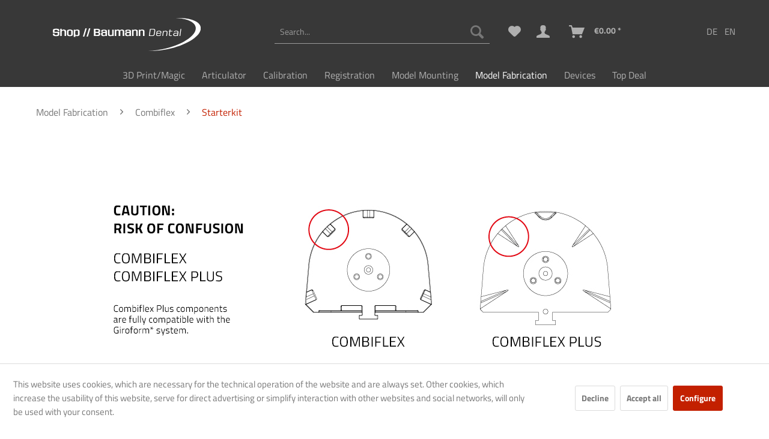

--- FILE ---
content_type: text/html; charset=UTF-8
request_url: https://shop.baumann-dental.de/en/model-fabrication/combiflex/starterkit/
body_size: 15288
content:
<!DOCTYPE html> <html class="no-js" lang="en" itemscope="itemscope" itemtype="https://schema.org/WebPage"> <head> <meta charset="utf-8"> <meta name="author" content="" /> <meta name="robots" content="index,follow" /> <meta name="revisit-after" content="15 days" /> <meta name="keywords" content="" /> <meta name="description" content="" /> <meta property="og:type" content="product.group" /> <meta property="og:site_name" content="Baumann Dental" /> <meta property="og:title" content="Starterkit" /> <meta property="og:description" content=" " /> <meta name="twitter:card" content="product" /> <meta name="twitter:site" content="Baumann Dental" /> <meta name="twitter:title" content="Starterkit" /> <meta name="twitter:description" content=" " /> <meta property="og:image" content="https://shop.baumann-dental.de/media/vector/00/cf/50/bd_shoplogo.svg" /> <meta name="twitter:image" content="https://shop.baumann-dental.de/media/vector/00/cf/50/bd_shoplogo.svg" /> <meta itemprop="copyrightHolder" content="Baumann Dental" /> <meta itemprop="copyrightYear" content="2024" /> <meta itemprop="isFamilyFriendly" content="True" /> <meta itemprop="image" content="https://shop.baumann-dental.de/media/vector/00/cf/50/bd_shoplogo.svg" /> <meta name="viewport" content="width=device-width, initial-scale=1.0"> <meta name="mobile-web-app-capable" content="yes"> <meta name="apple-mobile-web-app-title" content="Baumann Dental"> <meta name="apple-mobile-web-app-capable" content="yes"> <meta name="apple-mobile-web-app-status-bar-style" content="default"> <link rel="apple-touch-icon-precomposed" href="https://shop.baumann-dental.de/media/image/72/e6/69/icon180x180.png"> <link rel="shortcut icon" href="https://shop.baumann-dental.de/media/unknown/d9/0c/f4/favicon.ico"> <meta name="msapplication-navbutton-color" content="#C32000" /> <meta name="application-name" content="Baumann Dental" /> <meta name="msapplication-starturl" content="https://shop.baumann-dental.de/en/" /> <meta name="msapplication-window" content="width=1024;height=768" /> <meta name="msapplication-TileImage" content="https://shop.baumann-dental.de/media/image/66/b1/c0/Icon150x150.png"> <meta name="msapplication-TileColor" content="#C32000"> <meta name="theme-color" content="#C32000" /> <meta name="google-site-verification" content="x8uW4Yo2lRVs6qn7XDUNmTJoRKbIEpvLdeXdCRk4O8c" /> <link rel="canonical" href="https://shop.baumann-dental.de/en/model-fabrication/combiflex/starterkit/"/> <title itemprop="name">Starterkit | Combiflex | Model Fabrication | Baumann Dental</title> <link href="/web/cache/1768294564_f196339086d6f01f07405bc5c1dbc88f.css" media="all" rel="stylesheet" type="text/css" /> <script src="/themes/Frontend/Responsive/frontend/_public/vendors/js/modernizr/modernizr-custom.js"></script> </head> <body class="is--ctl-listing is--act-index is--no-sidebar" > <div data-paypalUnifiedMetaDataContainer="true" data-paypalUnifiedRestoreOrderNumberUrl="https://shop.baumann-dental.de/en/widgets/PaypalUnifiedOrderNumber/restoreOrderNumber" class="is--hidden"> </div> <div class="newsletterbox--wrapper"> <div class="newsletterbox--wrapper--inner" data-header="Sign up for the new newsletter now and never miss a thing!" data-displaytime="5" data-autohide="1" data-cookielife="30" data-hideafterregistration="1" data-maxwidth="600" data-errorsend="Fehler bei der Übertragung!" data-errorvalidate="Die E-Mail-Adresse ist bereits eingetragen" data-sending="Bitte warten..." data-controller="https://shop.baumann-dental.de/en/MagNewsletterBox/subscribeNewsletter" data-validatecontroller="https://shop.baumann-dental.de/en/MagNewsletterBox/validateMailAddress"> <div class="newsletterbox--wrapper--inner--content"> <form id="newsletterbox--form"> <p>Think newsletters are boring? Not with us! Learn practical tips and tricks for 3D printing, problem solutions, and exciting information about new and old products!</p> <div class="alert is--error is--rounded"> <div class="alert--icon"> <i class="icon--element icon--warning"></i> </div> <div class="alert--content">Bitte geben Sie eine gültige eMail-Adresse ein.</div> </div> <div class="alert is--success is--rounded"> <div class="alert--icon"> <i class="icon--element icon--check"></i> </div> <div class="alert--content"> </div> </div> <div class="success bold"></div> <div class="newsletterbox--wrapper--inner--content--form"> <div class="fieldset"> <input type="email" name="newsletteremail" id="newsletterbox_email" placeholder="Ihre eMail-Adresse" required="required" aria-required="true" value="" class="input--field is--required" /> <input type="text" name="newsletterfirstname" id="newsletterbox_firstname" placeholder="Ihr Vorname" aria-required="true" value="" class="input--field is--required" /> <input type="text" name="newsletterlastname" id="newsletterbox_lastname" placeholder="Ihr Nachname" aria-required="true" value="" class="input--field is--required" /> <button type="submit" id="newsletterbox_submit" class="btn is--primary is--icon-left"> <i class="icon--mail"></i> <span class="button--text">Newsletter abonnieren</span> </button> </div> </div> </form> </div> </div> </div> <div class="page-wrap"> <noscript class="noscript-main"> <div class="alert is--warning"> <div class="alert--icon"> <i class="icon--element icon--warning"></i> </div> <div class="alert--content"> To be able to use Baumann&#x20;Dental in full range, we recommend activating Javascript in your browser. </div> </div> </noscript> <div id="compraBrowserCheck" class="alert is--warning compra--browser-check" style="display: none;"> <div class="alert--icon"> <i class="icon--element icon--warning"></i> </div> <div class="alert--content"> <a id="compraCloseBrowserCheckButton" onclick="setShownBrowserCheckHint();" data-compra-href="https://shop.baumann-dental.de/en/CompraBrowserCheck/setShown" style="float: right" class="compra--close-browser-check-button btn icon--cross is--small btn--grey"></a> <b>You are using an outdated browser (<span id='compraBrowserCheckBrowserName'></span> <span id='compraBrowserCheckBrowserVersion'></span>)</b>. To ensure perfect functionality of the shop, you should update your browser or use another browser. </div> <input type="hidden" id="compraBrowserCheckShopwareLower5_3" value=""/> <input type="hidden" id="compraBrowserCheckShowHint" value="1"/> </div> <header class="header-main"> <div class="top-bar"> <div class="container block-group"> <nav class="top-bar--navigation block" role="menubar">  <div class="top-bar--language navigation--entry"> <div class="bd-language-nav"> <form method="post" class="language--form bd-language-select"> <input type="hidden" name="__shop" value="1"/> <input type="hidden" name="__redirect" value="1"> <input type="submit" value="DE"/> </form> <form method="post" class="language--form bd-language-select"> <input type="hidden" name="__shop" value="2"/> <input type="hidden" name="__redirect" value="1"> <input type="submit" value="EN"/> </form> </div> </div>  <div class="navigation--entry entry--service has--drop-down" role="menuitem" aria-haspopup="true" data-drop-down-menu="true"> <i class="icon--service test-service"></i> Service/Help <ul class="service--list is--rounded" role="menu"> <li class="service--entry" role="menuitem"> <a class="service--link" href="https://shop.baumann-dental.de/en/general-terms-conditions" title="General Terms &amp; Conditions" > General Terms & Conditions </a> </li> <li class="service--entry" role="menuitem"> <a class="service--link" href="https://shop.baumann-dental.de/en/the-company" title="The Company" > The Company </a> </li> <li class="service--entry" role="menuitem"> <a class="service--link" href="https://shop.baumann-dental.de/en/shipping-and-payment" title="Shipping and payment" > Shipping and payment </a> </li> <li class="service--entry" role="menuitem"> <a class="service--link" href="https://shop.baumann-dental.de/en/data-protection-declaration" title="Data Protection Declaration" > Data Protection Declaration </a> </li> </ul> </div> </nav> </div> </div> <div class="container header--navigation"> <div class="logo-main block-group" role="banner"> <div class="logo--shop block"> <a class="logo--link" href="https://shop.baumann-dental.de/en/" title="Baumann Dental - Switch to homepage"> <picture> <source srcset="https://shop.baumann-dental.de/media/vector/00/cf/50/bd_shoplogo.svg" media="(min-width: 78.75em)"> <source srcset="https://shop.baumann-dental.de/media/vector/00/cf/50/bd_shoplogo.svg" media="(min-width: 64em)"> <source srcset="https://shop.baumann-dental.de/media/image/7f/ef/e3/Logofsqmj8BRgUIIY.jpg" media="(min-width: 48em)"> <img srcset="https://shop.baumann-dental.de/media/image/e8/c2/58/Logo-klein.jpg" alt="Baumann Dental - Switch to homepage" /> </picture> </a> </div> </div> <nav class="shop--navigation block-group"> <ul class="navigation--list block-group" role="menubar"> <li class="navigation--entry entry--menu-left" role="menuitem"> <a class="entry--link entry--trigger btn is--icon-left" href="#offcanvas--left" data-offcanvas="true" data-offCanvasSelector=".sidebar-main" aria-label="Menu"> <i class="icon--menu"></i> Menu </a> </li> <li class="navigation--entry entry--search" role="menuitem" data-search="true" aria-haspopup="true" data-minLength="2"> <a class="btn entry--link entry--trigger" href="#show-hide--search" title="Show / close search" aria-label="Show / close search"> <i class="icon--search"></i> <span class="search--display">Search</span> </a> <form action="/en/search" method="get" class="main-search--form"> <input type="search" name="sSearch" aria-label="Search..." class="main-search--field" autocomplete="off" autocapitalize="off" placeholder="Search..." maxlength="30" /> <button type="submit" class="main-search--button" aria-label="Search"> <i class="icon--search"></i> <span class="main-search--text">Search</span> </button> <div class="form--ajax-loader">&nbsp;</div> </form> <div class="main-search--results"></div> </li>  <li class="navigation--entry entry--notepad" role="menuitem"> <a href="https://shop.baumann-dental.de/en/note" title="Wish list" aria-label="Wish list" class="btn"> <i class="icon--heart"></i> </a> </li> <li class="navigation--entry entry--account with-slt" role="menuitem" data-offcanvas="true" data-offCanvasSelector=".account--dropdown-navigation"> <a href="https://shop.baumann-dental.de/en/account" title="My account" aria-label="My account" class="btn is--icon-left entry--link account--link"> <i class="icon--account"></i> <span class="account--display"> My account </span> </a> <div class="account--dropdown-navigation"> <div class="navigation--smartphone"> <div class="entry--close-off-canvas"> <a href="#close-account-menu" class="account--close-off-canvas" title="Close menu" aria-label="Close menu"> Close menu <i class="icon--arrow-right"></i> </a> </div> </div> <div class="account--menu is--rounded is--personalized"> <span class="navigation--headline"> My account </span> <div class="account--menu-container"> <ul class="sidebar--navigation navigation--list is--level0 show--active-items"> <li class="navigation--entry"> <span class="navigation--signin"> <a href="https://shop.baumann-dental.de/en/account#hide-registration" class="blocked--link btn is--primary navigation--signin-btn" data-collapseTarget="#registration" data-action="close"> Sign in </a> <span class="navigation--register"> or <a href="https://shop.baumann-dental.de/en/account#show-registration" class="blocked--link" data-collapseTarget="#registration" data-action="open"> register </a> </span> </span> </li> <li class="navigation--entry"> <a href="https://shop.baumann-dental.de/en/account" title="Overview" class="navigation--link"> Overview </a> </li> <li class="navigation--entry"> <a href="https://shop.baumann-dental.de/en/account/profile" title="Profile" class="navigation--link" rel="nofollow"> Profile </a> </li> <li class="navigation--entry"> <a href="https://shop.baumann-dental.de/en/address/index/sidebar/" title="Addresses" class="navigation--link" rel="nofollow"> Addresses </a> </li> <li class="navigation--entry"> <a href="https://shop.baumann-dental.de/en/account/payment" title="Payment methods" class="navigation--link" rel="nofollow"> Payment methods </a> </li> <li class="navigation--entry"> <a href="https://shop.baumann-dental.de/en/account/orders" title="Orders " class="navigation--link" rel="nofollow"> Orders </a> </li> <li class="navigation--entry"> <a href="https://shop.baumann-dental.de/en/account/downloads" title="Instant downloads" class="navigation--link" rel="nofollow"> Instant downloads </a> </li> <li class="navigation--entry"> <a href="https://shop.baumann-dental.de/en/note" title="Wish list" class="navigation--link" rel="nofollow"> Wish list </a> </li> </ul> </div> </div> </div> </li> <li class="navigation--entry entry--cart" role="menuitem"> <a class="btn is--icon-left cart--link" href="https://shop.baumann-dental.de/en/checkout/cart" title="Shopping cart" aria-label="Shopping cart"> <span class="cart--display"> Shopping cart </span> <span class="badge is--primary is--minimal cart--quantity is--hidden">0</span> <i class="icon--basket"></i> <span class="cart--amount"> &euro;0.00 * </span> </a> <div class="ajax-loader">&nbsp;</div> </li>  </ul> </nav> <div class="container--ajax-cart" data-collapse-cart="true" data-displayMode="offcanvas"></div> </div> </header> <nav class="navigation-main"> <div class="container" data-menu-scroller="true" data-listSelector=".navigation--list.container" data-viewPortSelector=".navigation--list-wrapper"> <div class="navigation--list-wrapper"> <ul class="navigation--list container" role="menubar" itemscope="itemscope" itemtype="https://schema.org/SiteNavigationElement"> <li class="navigation--entry is--home" role="menuitem"><a class="navigation--link is--first" href="https://shop.baumann-dental.de/en/" title="Home" aria-label="Home" itemprop="url"><span itemprop="name">Home</span></a></li><li class="navigation--entry" role="menuitem"><a class="navigation--link" href="https://shop.baumann-dental.de/en/3d-printmagic/" title="3D Print/Magic" aria-label="3D Print/Magic" itemprop="url"><span itemprop="name">3D Print/Magic</span></a></li><li class="navigation--entry" role="menuitem"><a class="navigation--link" href="https://shop.baumann-dental.de/en/articulator/" title="Articulator" aria-label="Articulator" itemprop="url"><span itemprop="name">Articulator</span></a></li><li class="navigation--entry" role="menuitem"><a class="navigation--link" href="https://shop.baumann-dental.de/en/calibration/" title="Calibration" aria-label="Calibration" itemprop="url"><span itemprop="name">Calibration</span></a></li><li class="navigation--entry" role="menuitem"><a class="navigation--link" href="https://shop.baumann-dental.de/en/registration/" title="Registration" aria-label="Registration" itemprop="url"><span itemprop="name">Registration</span></a></li><li class="navigation--entry" role="menuitem"><a class="navigation--link" href="https://shop.baumann-dental.de/en/model-mounting/" title="Model Mounting " aria-label="Model Mounting " itemprop="url"><span itemprop="name">Model Mounting </span></a></li><li class="navigation--entry is--active" role="menuitem"><a class="navigation--link is--active" href="https://shop.baumann-dental.de/en/model-fabrication/" title="Model Fabrication" aria-label="Model Fabrication" itemprop="url"><span itemprop="name">Model Fabrication</span></a></li><li class="navigation--entry" role="menuitem"><a class="navigation--link" href="https://shop.baumann-dental.de/en/devices/" title="Devices" aria-label="Devices" itemprop="url"><span itemprop="name">Devices</span></a></li><li class="navigation--entry" role="menuitem"><a class="navigation--link" href="https://shop.baumann-dental.de/en/top-deal/" title="Top Deal" aria-label="Top Deal" itemprop="url"><span itemprop="name">Top Deal</span></a></li> </ul> </div> <div class="advanced-menu" data-advanced-menu="true" data-hoverDelay="250"> <div class="menu--container"> <div class="button-container"> <a href="https://shop.baumann-dental.de/en/3d-printmagic/" class="button--category" aria-label="To category 3D Print/Magic" title="To category 3D Print/Magic"> <i class="icon--arrow-right"></i> To category 3D Print/Magic </a> <span class="button--close"> <i class="icon--cross"></i> </span> </div> <div class="content--wrapper has--content has--teaser"> <ul class="menu--list menu--level-0 columns--2" style="width: 50%;"> <li class="menu--list-item item--level-0" style="width: 100%"> <a href="https://shop.baumann-dental.de/en/3d-printmagic/software/" class="menu--list-item-link" aria-label="Software" title="Software">Software</a> <ul class="menu--list menu--level-1 columns--2"> <li class="menu--list-item item--level-1"> <a href="https://shop.baumann-dental.de/en/3d-printmagic/software/magic/" class="menu--list-item-link" aria-label="Magic" title="Magic">Magic</a> </li> <li class="menu--list-item item--level-1"> <a href="https://shop.baumann-dental.de/en/3d-printmagic/software/magic-master-control/" class="menu--list-item-link" aria-label="Magic Master Control" title="Magic Master Control">Magic Master Control</a> </li> <li class="menu--list-item item--level-1"> <a href="https://baumanndental.sharepoint.com/:f:/s/Technik-Software/EpozvluKQMNBh7EFkeMYICwBsi3kk4YwNL-fOxt1HFXeNg?e=LNdO7l" class="menu--list-item-link" aria-label="Magic Setup - Version 1.13.2" title="Magic Setup - Version 1.13.2" rel="nofollow noopener">Magic Setup - Version 1.13.2</a> </li> <li class="menu--list-item item--level-1"> <a href="https://baumanndental.sharepoint.com/:f:/s/Technik-Software/EgqQAqtvcU9HsYZjMC8Lxh8BlWpjld0IQHcrKAtojKrmTw" class="menu--list-item-link" aria-label="Magic - reference body" title="Magic - reference body" rel="nofollow noopener">Magic - reference body</a> </li> <li class="menu--list-item item--level-1"> <a href="https://shop.baumann-dental.de/en/3d-printmagic/software/bitereg/" class="menu--list-item-link" aria-label="BiteReg" title="BiteReg">BiteReg</a> </li> <li class="menu--list-item item--level-1"> <a href="https://shop.baumann-dental.de/en/3d-printmagic/software/exocad/" class="menu--list-item-link" aria-label="Exocad" title="Exocad">Exocad</a> </li> </ul> </li> <li class="menu--list-item item--level-0" style="width: 100%"> <a href="https://shop.baumann-dental.de/en/3d-printmagic/magic/" class="menu--list-item-link" aria-label="Magic" title="Magic">Magic</a> <ul class="menu--list menu--level-1 columns--2"> <li class="menu--list-item item--level-1"> <a href="https://shop.baumann-dental.de/en/3d-printmagic/magic/magic-lift-move/" class="menu--list-item-link" aria-label="Magic Lift &amp; Move" title="Magic Lift &amp; Move">Magic Lift & Move</a> </li> <li class="menu--list-item item--level-1"> <a href="https://shop.baumann-dental.de/en/3d-printmagic/magic/evoprint/" class="menu--list-item-link" aria-label="EvoPrint" title="EvoPrint">EvoPrint</a> </li> <li class="menu--list-item item--level-1"> <a href="https://shop.baumann-dental.de/en/3d-printmagic/magic/direct-print/" class="menu--list-item-link" aria-label="Direct Print" title="Direct Print">Direct Print</a> </li> <li class="menu--list-item item--level-1"> <a href="https://shop.baumann-dental.de/en/3d-printmagic/magic/resins/" class="menu--list-item-link" aria-label="Resins" title="Resins">Resins</a> </li> </ul> </li> <li class="menu--list-item item--level-0" style="width: 100%"> <a href="https://shop.baumann-dental.de/en/3d-printmagic/3d-print-devices/" class="menu--list-item-link" aria-label="3D Print Devices" title="3D Print Devices">3D Print Devices</a> <ul class="menu--list menu--level-1 columns--2"> <li class="menu--list-item item--level-1"> <a href="https://shop.baumann-dental.de/en/3d-printmagic/3d-print-devices/3d-printer/" class="menu--list-item-link" aria-label="3D Printer" title="3D Printer">3D Printer</a> </li> <li class="menu--list-item item--level-1"> <a href="https://shop.baumann-dental.de/en/3d-printmagic/3d-print-devices/light-curing-unit/" class="menu--list-item-link" aria-label="Light curing unit " title="Light curing unit ">Light curing unit </a> </li> <li class="menu--list-item item--level-1"> <a href="https://shop.baumann-dental.de/en/3d-printmagic/3d-print-devices/washing-station/" class="menu--list-item-link" aria-label="Washing station" title="Washing station">Washing station</a> </li> </ul> </li> <li class="menu--list-item item--level-0" style="width: 100%"> <a href="https://shop.baumann-dental.de/en/3d-printmagic/3d-print-accessories/" class="menu--list-item-link" aria-label="3D Print Accessories" title="3D Print Accessories">3D Print Accessories</a> </li> <li class="menu--list-item item--level-0" style="width: 100%"> <a href="https://shop.baumann-dental.de/en/3d-printmagic/exocad/" class="menu--list-item-link" aria-label="Exocad" title="Exocad">Exocad</a> <ul class="menu--list menu--level-1 columns--2"> <li class="menu--list-item item--level-1"> <a href="https://shop.baumann-dental.de/en/3d-printmagic/exocad/software/" class="menu--list-item-link" aria-label="Software" title="Software">Software</a> </li> <li class="menu--list-item item--level-1"> <a href="https://shop.baumann-dental.de/en/3d-printmagic/exocad/evoprint-digitalexocad/" class="menu--list-item-link" aria-label="EvoPrint - Digital/Exocad" title="EvoPrint - Digital/Exocad">EvoPrint - Digital/Exocad</a> </li> </ul> </li> <li class="menu--list-item item--level-0" style="width: 100%"> <a href="https://shop.baumann-dental.de/en/3d-printmagic/scanner/" class="menu--list-item-link" aria-label="Scanner" title="Scanner">Scanner</a> <ul class="menu--list menu--level-1 columns--2"> <li class="menu--list-item item--level-1"> <a href="https://shop.baumann-dental.de/en/3d-printmagic/scanner/scan-accessories/" class="menu--list-item-link" aria-label="Scan Accessories" title="Scan Accessories">Scan Accessories</a> </li> </ul> </li> </ul> <div class="menu--delimiter" style="right: 50%;"></div> <div class="menu--teaser" style="width: 50%;"> <a href="https://shop.baumann-dental.de/en/3d-printmagic/" aria-label="To category 3D Print/Magic" title="To category 3D Print/Magic" class="teaser--image" style="background-image: url(https://shop.baumann-dental.de/media/image/f1/97/9d/3d_druck_illu.png);"></a> <div class="teaser--headline">3D Print/Magic</div> <div class="teaser--text"> 3D Print <a class="teaser--text-link" href="https://shop.baumann-dental.de/en/3d-printmagic/" aria-label="learn more" title="learn more"> learn more </a> </div> </div> </div> </div> <div class="menu--container"> <div class="button-container"> <a href="https://shop.baumann-dental.de/en/articulator/" class="button--category" aria-label="To category Articulator" title="To category Articulator"> <i class="icon--arrow-right"></i> To category Articulator </a> <span class="button--close"> <i class="icon--cross"></i> </span> </div> <div class="content--wrapper has--content has--teaser"> <ul class="menu--list menu--level-0 columns--2" style="width: 50%;"> <li class="menu--list-item item--level-0" style="width: 100%"> <a href="https://shop.baumann-dental.de/en/articulator/arto-xp/" class="menu--list-item-link" aria-label="Arto XP" title="Arto XP">Arto XP</a> <ul class="menu--list menu--level-1 columns--2"> <li class="menu--list-item item--level-1"> <a href="https://shop.baumann-dental.de/en/articulator/arto-xp/xp-articulators/" class="menu--list-item-link" aria-label="XP Articulators" title="XP Articulators">XP Articulators</a> </li> <li class="menu--list-item item--level-1"> <a href="https://shop.baumann-dental.de/en/articulator/arto-xp/xp-articulators-lab-version/" class="menu--list-item-link" aria-label="XP Articulators - Lab-Version" title="XP Articulators - Lab-Version">XP Articulators - Lab-Version</a> </li> <li class="menu--list-item item--level-1"> <a href="https://shop.baumann-dental.de/en/articulator/arto-xp/xp-accessories/" class="menu--list-item-link" aria-label="XP Accessories" title="XP Accessories">XP Accessories</a> </li> <li class="menu--list-item item--level-1"> <a href="https://shop.baumann-dental.de/en/articulator/arto-xp/xp-side-panels/" class="menu--list-item-link" aria-label="XP Side Panels" title="XP Side Panels">XP Side Panels</a> </li> </ul> </li> <li class="menu--list-item item--level-0" style="width: 100%"> <a href="https://shop.baumann-dental.de/en/articulator/arto/" class="menu--list-item-link" aria-label="Arto" title="Arto">Arto</a> <ul class="menu--list menu--level-1 columns--2"> <li class="menu--list-item item--level-1"> <a href="https://shop.baumann-dental.de/en/articulator/arto/arto-accessories/" class="menu--list-item-link" aria-label="Arto Accessories" title="Arto Accessories">Arto Accessories</a> </li> </ul> </li> <li class="menu--list-item item--level-0" style="width: 100%"> <a href="https://shop.baumann-dental.de/en/articulator/plastering-unit/" class="menu--list-item-link" aria-label="Plastering Unit" title="Plastering Unit">Plastering Unit</a> <ul class="menu--list menu--level-1 columns--2"> <li class="menu--list-item item--level-1"> <a href="https://shop.baumann-dental.de/en/articulator/plastering-unit/plastering-unit/" class="menu--list-item-link" aria-label="Plastering Unit" title="Plastering Unit">Plastering Unit</a> </li> <li class="menu--list-item item--level-1"> <a href="https://shop.baumann-dental.de/en/articulator/plastering-unit/plastering-accessories/" class="menu--list-item-link" aria-label="Plastering Accessories" title="Plastering Accessories">Plastering Accessories</a> </li> </ul> </li> <li class="menu--list-item item--level-0" style="width: 100%"> <a href="https://shop.baumann-dental.de/en/articulator/physio-logic/" class="menu--list-item-link" aria-label="Physio-Logic" title="Physio-Logic">Physio-Logic</a> </li> <li class="menu--list-item item--level-0" style="width: 100%"> <a href="https://shop.baumann-dental.de/en/articulator/articulator-extensions/" class="menu--list-item-link" aria-label="Articulator extensions" title="Articulator extensions">Articulator extensions</a> </li> <li class="menu--list-item item--level-0" style="width: 100%"> <a href="https://shop.baumann-dental.de/en/articulator/artex-artex-carbon-accessories/" class="menu--list-item-link" aria-label="Artex &amp; Artex Carbon Accessories" title="Artex &amp; Artex Carbon Accessories">Artex & Artex Carbon Accessories</a> </li> <li class="menu--list-item item--level-0" style="width: 100%"> <a href="https://shop.baumann-dental.de/en/articulator/occlusometry/" class="menu--list-item-link" aria-label="Occlusometry" title="Occlusometry">Occlusometry</a> </li> </ul> <div class="menu--delimiter" style="right: 50%;"></div> <div class="menu--teaser" style="width: 50%;"> <a href="https://shop.baumann-dental.de/en/articulator/" aria-label="To category Articulator" title="To category Articulator" class="teaser--image" style="background-image: url(https://shop.baumann-dental.de/media/image/ed/86/02/nav-artikulatoren4fstCbxKfqsmk.png);"></a> <div class="teaser--headline">Articulator</div> </div> </div> </div> <div class="menu--container"> <div class="button-container"> <a href="https://shop.baumann-dental.de/en/calibration/" class="button--category" aria-label="To category Calibration" title="To category Calibration"> <i class="icon--arrow-right"></i> To category Calibration </a> <span class="button--close"> <i class="icon--cross"></i> </span> </div> <div class="content--wrapper has--content has--teaser"> <ul class="menu--list menu--level-0 columns--2" style="width: 50%;"> <li class="menu--list-item item--level-0" style="width: 100%"> <a href="https://shop.baumann-dental.de/en/calibration/adesso-split/" class="menu--list-item-link" aria-label="Adesso Split" title="Adesso Split">Adesso Split</a> <ul class="menu--list menu--level-1 columns--2"> <li class="menu--list-item item--level-1"> <a href="https://shop.baumann-dental.de/en/calibration/adesso-split/complete-sets/" class="menu--list-item-link" aria-label="Complete Sets" title="Complete Sets">Complete Sets</a> </li> <li class="menu--list-item item--level-1"> <a href="https://shop.baumann-dental.de/en/calibration/adesso-split/base-plates/" class="menu--list-item-link" aria-label="Base Plates" title="Base Plates">Base Plates</a> </li> <li class="menu--list-item item--level-1"> <a href="https://shop.baumann-dental.de/en/calibration/adesso-split/adjusting-base-plates/" class="menu--list-item-link" aria-label="Adjusting Base Plates" title="Adjusting Base Plates">Adjusting Base Plates</a> </li> <li class="menu--list-item item--level-1"> <a href="https://shop.baumann-dental.de/en/calibration/adesso-split/milling-base-milling-plate/" class="menu--list-item-link" aria-label="Milling Base &amp; Milling Plate" title="Milling Base &amp; Milling Plate">Milling Base & Milling Plate</a> </li> <li class="menu--list-item item--level-1"> <a href="https://shop.baumann-dental.de/en/calibration/adesso-split/spacer-plate/" class="menu--list-item-link" aria-label="Spacer Plate" title="Spacer Plate">Spacer Plate</a> </li> <li class="menu--list-item item--level-1"> <a href="https://shop.baumann-dental.de/en/calibration/adesso-split/calibration-keys/" class="menu--list-item-link" aria-label="Calibration Keys" title="Calibration Keys">Calibration Keys</a> </li> <li class="menu--list-item item--level-1"> <a href="https://shop.baumann-dental.de/en/calibration/adesso-split/accessories/" class="menu--list-item-link" aria-label="Accessories" title="Accessories">Accessories</a> </li> </ul> </li> <li class="menu--list-item item--level-0" style="width: 100%"> <a href="https://shop.baumann-dental.de/en/calibration/adesso-multisplit/" class="menu--list-item-link" aria-label="Adesso Multisplit" title="Adesso Multisplit">Adesso Multisplit</a> <ul class="menu--list menu--level-1 columns--2"> <li class="menu--list-item item--level-1"> <a href="https://shop.baumann-dental.de/en/calibration/adesso-multisplit/complete-sets/" class="menu--list-item-link" aria-label="Complete Sets" title="Complete Sets">Complete Sets</a> </li> <li class="menu--list-item item--level-1"> <a href="https://shop.baumann-dental.de/en/calibration/adesso-multisplit/base-plates/" class="menu--list-item-link" aria-label="Base Plates" title="Base Plates">Base Plates</a> </li> <li class="menu--list-item item--level-1"> <a href="https://shop.baumann-dental.de/en/calibration/adesso-multisplit/adjusting-base-plates/" class="menu--list-item-link" aria-label="Adjusting Base Plates" title="Adjusting Base Plates">Adjusting Base Plates</a> </li> <li class="menu--list-item item--level-1"> <a href="https://shop.baumann-dental.de/en/calibration/adesso-multisplit/milling-base/" class="menu--list-item-link" aria-label="Milling Base " title="Milling Base ">Milling Base </a> </li> <li class="menu--list-item item--level-1"> <a href="https://shop.baumann-dental.de/en/calibration/adesso-multisplit/spacer-plates/" class="menu--list-item-link" aria-label="Spacer Plates" title="Spacer Plates">Spacer Plates</a> </li> <li class="menu--list-item item--level-1"> <a href="https://shop.baumann-dental.de/en/calibration/adesso-multisplit/accessories/" class="menu--list-item-link" aria-label="Accessories" title="Accessories">Accessories</a> </li> </ul> </li> <li class="menu--list-item item--level-0" style="width: 100%"> <a href="https://shop.baumann-dental.de/en/calibration/splitex-compatible/" class="menu--list-item-link" aria-label="Splitex Compatible" title="Splitex Compatible">Splitex Compatible</a> <ul class="menu--list menu--level-1 columns--2"> <li class="menu--list-item item--level-1"> <a href="https://shop.baumann-dental.de/en/calibration/splitex-compatible/complete-sets/" class="menu--list-item-link" aria-label="Complete Sets" title="Complete Sets">Complete Sets</a> </li> <li class="menu--list-item item--level-1"> <a href="https://shop.baumann-dental.de/en/calibration/splitex-compatible/base-plates/" class="menu--list-item-link" aria-label="Base Plates" title="Base Plates">Base Plates</a> </li> <li class="menu--list-item item--level-1"> <a href="https://shop.baumann-dental.de/en/calibration/splitex-compatible/adjusting-base-plates/" class="menu--list-item-link" aria-label="Adjusting Base Plates" title="Adjusting Base Plates">Adjusting Base Plates</a> </li> <li class="menu--list-item item--level-1"> <a href="https://shop.baumann-dental.de/en/calibration/splitex-compatible/milling-base/" class="menu--list-item-link" aria-label="Milling Base" title="Milling Base">Milling Base</a> </li> <li class="menu--list-item item--level-1"> <a href="https://shop.baumann-dental.de/en/calibration/splitex-compatible/spacer-plates/" class="menu--list-item-link" aria-label="Spacer Plates" title="Spacer Plates">Spacer Plates</a> </li> <li class="menu--list-item item--level-1"> <a href="https://shop.baumann-dental.de/en/calibration/splitex-compatible/calibration-keys/" class="menu--list-item-link" aria-label="Calibration Keys" title="Calibration Keys">Calibration Keys</a> </li> <li class="menu--list-item item--level-1"> <a href="https://shop.baumann-dental.de/en/calibration/splitex-compatible/accessories/" class="menu--list-item-link" aria-label="Accessories" title="Accessories">Accessories</a> </li> </ul> </li> <li class="menu--list-item item--level-0" style="width: 100%"> <a href="https://shop.baumann-dental.de/en/calibration/kavo-split-compatible/" class="menu--list-item-link" aria-label="Kavo Split Compatible" title="Kavo Split Compatible">Kavo Split Compatible</a> </li> <li class="menu--list-item item--level-0" style="width: 100%"> <a href="https://shop.baumann-dental.de/en/calibration/original-quicksplit/" class="menu--list-item-link" aria-label="Original Quicksplit" title="Original Quicksplit">Original Quicksplit</a> <ul class="menu--list menu--level-1 columns--2"> <li class="menu--list-item item--level-1"> <a href="https://shop.baumann-dental.de/en/calibration/original-quicksplit/complete-sets/" class="menu--list-item-link" aria-label="Complete Sets" title="Complete Sets">Complete Sets</a> </li> <li class="menu--list-item item--level-1"> <a href="https://shop.baumann-dental.de/en/calibration/original-quicksplit/base-plates/" class="menu--list-item-link" aria-label="Base Plates" title="Base Plates">Base Plates</a> </li> <li class="menu--list-item item--level-1"> <a href="https://shop.baumann-dental.de/en/calibration/original-quicksplit/adjusting-base-plates/" class="menu--list-item-link" aria-label="Adjusting Base Plates" title="Adjusting Base Plates">Adjusting Base Plates</a> </li> <li class="menu--list-item item--level-1"> <a href="https://shop.baumann-dental.de/en/calibration/original-quicksplit/milling-base/" class="menu--list-item-link" aria-label="Milling Base" title="Milling Base">Milling Base</a> </li> <li class="menu--list-item item--level-1"> <a href="https://shop.baumann-dental.de/en/calibration/original-quicksplit/calibration-keys/" class="menu--list-item-link" aria-label="Calibration Keys" title="Calibration Keys">Calibration Keys</a> </li> <li class="menu--list-item item--level-1"> <a href="https://shop.baumann-dental.de/en/calibration/original-quicksplit/accessories/" class="menu--list-item-link" aria-label="Accessories" title="Accessories">Accessories</a> </li> </ul> </li> <li class="menu--list-item item--level-0" style="width: 100%"> <a href="https://shop.baumann-dental.de/en/calibration/accessories/" class="menu--list-item-link" aria-label="Accessories" title="Accessories">Accessories</a> </li> </ul> <div class="menu--delimiter" style="right: 50%;"></div> <div class="menu--teaser" style="width: 50%;"> <a href="https://shop.baumann-dental.de/en/calibration/" aria-label="To category Calibration" title="To category Calibration" class="teaser--image" style="background-image: url(https://shop.baumann-dental.de/media/image/b4/8c/59/nav-gleichschaltung.png);"></a> <div class="teaser--headline">Calibration</div> </div> </div> </div> <div class="menu--container"> <div class="button-container"> <a href="https://shop.baumann-dental.de/en/registration/" class="button--category" aria-label="To category Registration" title="To category Registration"> <i class="icon--arrow-right"></i> To category Registration </a> <span class="button--close"> <i class="icon--cross"></i> </span> </div> <div class="content--wrapper has--content has--teaser"> <ul class="menu--list menu--level-0 columns--2" style="width: 50%;"> <li class="menu--list-item item--level-0" style="width: 100%"> <a href="https://shop.baumann-dental.de/en/registration/facebow/" class="menu--list-item-link" aria-label="Facebow" title="Facebow">Facebow</a> </li> <li class="menu--list-item item--level-0" style="width: 100%"> <a href="https://shop.baumann-dental.de/en/registration/transfer-accessories/" class="menu--list-item-link" aria-label="Transfer Accessories" title="Transfer Accessories">Transfer Accessories</a> <ul class="menu--list menu--level-1 columns--2"> <li class="menu--list-item item--level-1"> <a href="https://shop.baumann-dental.de/en/registration/transfer-accessories/arto-artex/" class="menu--list-item-link" aria-label="Arto &amp; Artex" title="Arto &amp; Artex">Arto & Artex</a> </li> <li class="menu--list-item item--level-1"> <a href="https://shop.baumann-dental.de/en/registration/transfer-accessories/sam/" class="menu--list-item-link" aria-label="SAM" title="SAM">SAM</a> </li> <li class="menu--list-item item--level-1"> <a href="https://shop.baumann-dental.de/en/registration/transfer-accessories/reference/" class="menu--list-item-link" aria-label="Reference" title="Reference">Reference</a> </li> <li class="menu--list-item item--level-1"> <a href="https://shop.baumann-dental.de/en/registration/transfer-accessories/zebris/" class="menu--list-item-link" aria-label="Zebris" title="Zebris">Zebris</a> </li> </ul> </li> </ul> <div class="menu--delimiter" style="right: 50%;"></div> <div class="menu--teaser" style="width: 50%;"> <a href="https://shop.baumann-dental.de/en/registration/" aria-label="To category Registration" title="To category Registration" class="teaser--image" style="background-image: url(https://shop.baumann-dental.de/media/image/90/49/1c/nav-registrierung.png);"></a> <div class="teaser--headline">Registration</div> </div> </div> </div> <div class="menu--container"> <div class="button-container"> <a href="https://shop.baumann-dental.de/en/model-mounting/" class="button--category" aria-label="To category Model Mounting " title="To category Model Mounting "> <i class="icon--arrow-right"></i> To category Model Mounting </a> <span class="button--close"> <i class="icon--cross"></i> </span> </div> <div class="content--wrapper has--content has--teaser"> <ul class="menu--list menu--level-0 columns--2" style="width: 50%;"> <li class="menu--list-item item--level-0" style="width: 100%"> <a href="https://shop.baumann-dental.de/en/model-mounting/adesso-split/" class="menu--list-item-link" aria-label="Adesso Split" title="Adesso Split">Adesso Split</a> </li> <li class="menu--list-item item--level-0" style="width: 100%"> <a href="https://shop.baumann-dental.de/en/model-mounting/splitex-system/" class="menu--list-item-link" aria-label="Splitex System" title="Splitex System">Splitex System</a> </li> <li class="menu--list-item item--level-0" style="width: 100%"> <a href="https://shop.baumann-dental.de/en/model-mounting/kavo-split-system/" class="menu--list-item-link" aria-label="Kavo Split System" title="Kavo Split System">Kavo Split System</a> </li> <li class="menu--list-item item--level-0" style="width: 100%"> <a href="https://shop.baumann-dental.de/en/model-mounting/original-quicksplit/" class="menu--list-item-link" aria-label="Original Quicksplit" title="Original Quicksplit">Original Quicksplit</a> </li> <li class="menu--list-item item--level-0" style="width: 100%"> <a href="https://shop.baumann-dental.de/en/model-mounting/adesso-split-matrix/" class="menu--list-item-link" aria-label="Adesso Split Matrix" title="Adesso Split Matrix">Adesso Split Matrix</a> </li> <li class="menu--list-item item--level-0" style="width: 100%"> <a href="https://shop.baumann-dental.de/en/model-mounting/splitex-matrix/" class="menu--list-item-link" aria-label="Splitex Matrix" title="Splitex Matrix">Splitex Matrix</a> </li> <li class="menu--list-item item--level-0" style="width: 100%"> <a href="https://shop.baumann-dental.de/en/model-mounting/retention-discs/" class="menu--list-item-link" aria-label="Retention discs" title="Retention discs">Retention discs</a> </li> </ul> <div class="menu--delimiter" style="right: 50%;"></div> <div class="menu--teaser" style="width: 50%;"> <a href="https://shop.baumann-dental.de/en/model-mounting/" aria-label="To category Model Mounting " title="To category Model Mounting " class="teaser--image" style="background-image: url(https://shop.baumann-dental.de/media/image/88/18/22/nav-modellmontage.png);"></a> <div class="teaser--headline">Model Mounting </div> </div> </div> </div> <div class="menu--container"> <div class="button-container"> <a href="https://shop.baumann-dental.de/en/model-fabrication/" class="button--category" aria-label="To category Model Fabrication" title="To category Model Fabrication"> <i class="icon--arrow-right"></i> To category Model Fabrication </a> <span class="button--close"> <i class="icon--cross"></i> </span> </div> <div class="content--wrapper has--content has--teaser"> <ul class="menu--list menu--level-0 columns--2" style="width: 50%;"> <li class="menu--list-item item--level-0" style="width: 100%"> <a href="https://shop.baumann-dental.de/en/model-fabrication/ms-2000/" class="menu--list-item-link" aria-label="MS 2000" title="MS 2000">MS 2000</a> <ul class="menu--list menu--level-1 columns--2"> <li class="menu--list-item item--level-1"> <a href="https://shop.baumann-dental.de/en/model-fabrication/ms-2000/starter-sets/" class="menu--list-item-link" aria-label="Starter Sets" title="Starter Sets">Starter Sets</a> </li> <li class="menu--list-item item--level-1"> <a href="https://shop.baumann-dental.de/en/model-fabrication/ms-2000/pin-base-plates-splitcast-plates/" class="menu--list-item-link" aria-label="Pin Base Plates &amp; Splitcast Plates" title="Pin Base Plates &amp; Splitcast Plates">Pin Base Plates & Splitcast Plates</a> </li> <li class="menu--list-item item--level-1"> <a href="https://shop.baumann-dental.de/en/model-fabrication/ms-2000/cuffs/" class="menu--list-item-link" aria-label="Cuffs" title="Cuffs">Cuffs</a> </li> <li class="menu--list-item item--level-1"> <a href="https://shop.baumann-dental.de/en/model-fabrication/ms-2000/archiving-plates/" class="menu--list-item-link" aria-label="Archiving Plates" title="Archiving Plates">Archiving Plates</a> </li> <li class="menu--list-item item--level-1"> <a href="https://shop.baumann-dental.de/en/model-fabrication/ms-2000/isolate-and-clean/" class="menu--list-item-link" aria-label="Isolate and clean" title="Isolate and clean">Isolate and clean</a> </li> <li class="menu--list-item item--level-1"> <a href="https://shop.baumann-dental.de/en/model-fabrication/ms-2000/special-cuvette/" class="menu--list-item-link" aria-label="Special Cuvette" title="Special Cuvette">Special Cuvette</a> </li> <li class="menu--list-item item--level-1"> <a href="https://shop.baumann-dental.de/en/model-fabrication/ms-2000/milling-base/" class="menu--list-item-link" aria-label="Milling Base" title="Milling Base">Milling Base</a> </li> <li class="menu--list-item item--level-1"> <a href="https://shop.baumann-dental.de/en/model-fabrication/ms-2000/accessories/" class="menu--list-item-link" aria-label="Accessories" title="Accessories">Accessories</a> </li> </ul> </li> <li class="menu--list-item item--level-0" style="width: 100%"> <a href="https://shop.baumann-dental.de/en/model-fabrication/ms-2000-evo-evoprint-analog-plaster-techniques/" class="menu--list-item-link" aria-label="MS 2000 Evo &amp; EvoPrint (Analog plaster techniques)" title="MS 2000 Evo &amp; EvoPrint (Analog plaster techniques)">MS 2000 Evo & EvoPrint (Analog plaster techniques)</a> <ul class="menu--list menu--level-1 columns--2"> <li class="menu--list-item item--level-1"> <a href="https://shop.baumann-dental.de/en/model-fabrication/ms-2000-evo-evoprint-analog-plaster-techniques/starter-sets/" class="menu--list-item-link" aria-label="Starter Sets" title="Starter Sets">Starter Sets</a> </li> <li class="menu--list-item item--level-1"> <a href="https://shop.baumann-dental.de/en/model-fabrication/ms-2000-evo-evoprint-analog-plaster-techniques/ms-2000-evo-components/" class="menu--list-item-link" aria-label="MS 2000 Evo Components " title="MS 2000 Evo Components ">MS 2000 Evo Components </a> </li> </ul> </li> <li class="menu--list-item item--level-0" style="width: 100%"> <a href="https://shop.baumann-dental.de/en/model-fabrication/duettplatesystem/" class="menu--list-item-link" aria-label="Duettplatesystem " title="Duettplatesystem ">Duettplatesystem </a> </li> <li class="menu--list-item item--level-0" style="width: 100%"> <a href="https://shop.baumann-dental.de/en/model-fabrication/combiflex/" class="menu--list-item-link" aria-label="Combiflex" title="Combiflex">Combiflex</a> <ul class="menu--list menu--level-1 columns--2"> <li class="menu--list-item item--level-1"> <a href="https://shop.baumann-dental.de/en/model-fabrication/combiflex/starterkit/" class="menu--list-item-link" aria-label="Starterkit" title="Starterkit">Starterkit</a> </li> <li class="menu--list-item item--level-1"> <a href="https://shop.baumann-dental.de/en/model-fabrication/combiflex/premium-base-plates/" class="menu--list-item-link" aria-label="Premium Base Plates" title="Premium Base Plates">Premium Base Plates</a> </li> <li class="menu--list-item item--level-1"> <a href="https://shop.baumann-dental.de/en/model-fabrication/combiflex/basic-base-plates/" class="menu--list-item-link" aria-label="Basic Base Plates" title="Basic Base Plates">Basic Base Plates</a> </li> <li class="menu--list-item item--level-1"> <a href="https://shop.baumann-dental.de/en/model-fabrication/combiflex/splitcast-plates/" class="menu--list-item-link" aria-label="Splitcast Plates" title="Splitcast Plates">Splitcast Plates</a> </li> <li class="menu--list-item item--level-1"> <a href="https://shop.baumann-dental.de/en/model-fabrication/combiflex/accessories/" class="menu--list-item-link" aria-label="Accessories" title="Accessories">Accessories</a> </li> </ul> </li> <li class="menu--list-item item--level-0" style="width: 100%"> <a href="https://shop.baumann-dental.de/en/model-fabrication/combiflex-plus/" class="menu--list-item-link" aria-label="Combiflex Plus" title="Combiflex Plus">Combiflex Plus</a> <ul class="menu--list menu--level-1 columns--2"> <li class="menu--list-item item--level-1"> <a href="https://shop.baumann-dental.de/en/model-fabrication/combiflex-plus/starterkit/" class="menu--list-item-link" aria-label="Starterkit" title="Starterkit">Starterkit</a> </li> <li class="menu--list-item item--level-1"> <a href="https://shop.baumann-dental.de/en/model-fabrication/combiflex-plus/premium-base-plates/" class="menu--list-item-link" aria-label="Premium Base Plates" title="Premium Base Plates">Premium Base Plates</a> </li> <li class="menu--list-item item--level-1"> <a href="https://shop.baumann-dental.de/en/model-fabrication/combiflex-plus/basic-base-plates/" class="menu--list-item-link" aria-label="Basic Base Plates" title="Basic Base Plates">Basic Base Plates</a> </li> <li class="menu--list-item item--level-1"> <a href="https://shop.baumann-dental.de/en/model-fabrication/combiflex-plus/splitcast-plates/" class="menu--list-item-link" aria-label="Splitcast Plates" title="Splitcast Plates">Splitcast Plates</a> </li> <li class="menu--list-item item--level-1"> <a href="https://shop.baumann-dental.de/en/model-fabrication/combiflex-plus/accessories/" class="menu--list-item-link" aria-label="Accessories" title="Accessories">Accessories</a> </li> </ul> </li> <li class="menu--list-item item--level-0" style="width: 100%"> <a href="https://shop.baumann-dental.de/en/model-fabrication/zeiser/" class="menu--list-item-link" aria-label="Zeiser" title="Zeiser">Zeiser</a> <ul class="menu--list menu--level-1 columns--2"> <li class="menu--list-item item--level-1"> <a href="https://shop.baumann-dental.de/en/model-fabrication/zeiser/premium-base-plates/" class="menu--list-item-link" aria-label="Premium Base Plates" title="Premium Base Plates">Premium Base Plates</a> </li> <li class="menu--list-item item--level-1"> <a href="https://shop.baumann-dental.de/en/model-fabrication/zeiser/basic-base-plates/" class="menu--list-item-link" aria-label="Basic Base Plates" title="Basic Base Plates">Basic Base Plates</a> </li> <li class="menu--list-item item--level-1"> <a href="https://shop.baumann-dental.de/en/model-fabrication/zeiser/accessories/" class="menu--list-item-link" aria-label="Accessories" title="Accessories">Accessories</a> </li> </ul> </li> <li class="menu--list-item item--level-0" style="width: 100%"> <a href="https://shop.baumann-dental.de/en/model-fabrication/quadra-base/" class="menu--list-item-link" aria-label="Quadra Base" title="Quadra Base">Quadra Base</a> <ul class="menu--list menu--level-1 columns--2"> <li class="menu--list-item item--level-1"> <a href="https://shop.baumann-dental.de/en/model-fabrication/quadra-base/starter-set/" class="menu--list-item-link" aria-label="Starter Set" title="Starter Set">Starter Set</a> </li> <li class="menu--list-item item--level-1"> <a href="https://shop.baumann-dental.de/en/model-fabrication/quadra-base/individual-components/" class="menu--list-item-link" aria-label="Individual Components" title="Individual Components">Individual Components</a> </li> </ul> </li> <li class="menu--list-item item--level-0" style="width: 100%"> <a href="https://shop.baumann-dental.de/en/model-fabrication/model-base-former/" class="menu--list-item-link" aria-label="Model Base Former" title="Model Base Former">Model Base Former</a> <ul class="menu--list menu--level-1 columns--2"> <li class="menu--list-item item--level-1"> <a href="https://shop.baumann-dental.de/en/model-fabrication/model-base-former/small-grey/" class="menu--list-item-link" aria-label="small - grey" title="small - grey">small - grey</a> </li> <li class="menu--list-item item--level-1"> <a href="https://shop.baumann-dental.de/en/model-fabrication/model-base-former/large-blue/" class="menu--list-item-link" aria-label="large - blue" title="large - blue">large - blue</a> </li> <li class="menu--list-item item--level-1"> <a href="https://shop.baumann-dental.de/en/model-fabrication/model-base-former/extra-large-black/" class="menu--list-item-link" aria-label="extra large - black" title="extra large - black">extra large - black</a> </li> </ul> </li> <li class="menu--list-item item--level-0" style="width: 100%"> <a href="https://shop.baumann-dental.de/en/model-fabrication/xpress-pins/" class="menu--list-item-link" aria-label="Xpress Pins" title="Xpress Pins">Xpress Pins</a> </li> <li class="menu--list-item item--level-0" style="width: 100%"> <a href="https://shop.baumann-dental.de/en/model-fabrication/splitcast-items/" class="menu--list-item-link" aria-label="Splitcast Items" title="Splitcast Items">Splitcast Items</a> </li> <li class="menu--list-item item--level-0" style="width: 100%"> <a href="https://shop.baumann-dental.de/en/model-fabrication/pin-drilling-unit/" class="menu--list-item-link" aria-label="Pin Drilling Unit" title="Pin Drilling Unit">Pin Drilling Unit</a> </li> <li class="menu--list-item item--level-0" style="width: 100%"> <a href="https://shop.baumann-dental.de/en/model-fabrication/dublicating-technology/" class="menu--list-item-link" aria-label="Dublicating Technology" title="Dublicating Technology">Dublicating Technology</a> <ul class="menu--list menu--level-1 columns--2"> <li class="menu--list-item item--level-1"> <a href="https://shop.baumann-dental.de/en/model-fabrication/dublicating-technology/duplicator/" class="menu--list-item-link" aria-label="Duplicator" title="Duplicator">Duplicator</a> </li> <li class="menu--list-item item--level-1"> <a href="https://shop.baumann-dental.de/en/model-fabrication/dublicating-technology/basic-duplicating-cuvette/" class="menu--list-item-link" aria-label="Basic Duplicating Cuvette" title="Basic Duplicating Cuvette">Basic Duplicating Cuvette</a> </li> <li class="menu--list-item item--level-1"> <a href="https://shop.baumann-dental.de/en/model-fabrication/dublicating-technology/ms-2000-cuvette/" class="menu--list-item-link" aria-label="MS 2000 Cuvette" title="MS 2000 Cuvette">MS 2000 Cuvette</a> </li> </ul> </li> <li class="menu--list-item item--level-0" style="width: 100%"> <a href="https://shop.baumann-dental.de/en/model-fabrication/grinding-equipment/" class="menu--list-item-link" aria-label="Grinding Equipment" title="Grinding Equipment">Grinding Equipment</a> </li> <li class="menu--list-item item--level-0" style="width: 100%"> <a href="https://shop.baumann-dental.de/en/model-fabrication/polishing-equipment/" class="menu--list-item-link" aria-label="Polishing Equipment" title="Polishing Equipment">Polishing Equipment</a> </li> <li class="menu--list-item item--level-0" style="width: 100%"> <a href="https://shop.baumann-dental.de/en/model-fabrication/accessories/" class="menu--list-item-link" aria-label="Accessories" title="Accessories">Accessories</a> </li> </ul> <div class="menu--delimiter" style="right: 50%;"></div> <div class="menu--teaser" style="width: 50%;"> <a href="https://shop.baumann-dental.de/en/model-fabrication/" aria-label="To category Model Fabrication" title="To category Model Fabrication" class="teaser--image" style="background-image: url(https://shop.baumann-dental.de/media/image/4b/52/15/nav-modellherstellung.png);"></a> <div class="teaser--headline">Model Fabrication</div> </div> </div> </div> <div class="menu--container"> <div class="button-container"> <a href="https://shop.baumann-dental.de/en/devices/" class="button--category" aria-label="To category Devices" title="To category Devices"> <i class="icon--arrow-right"></i> To category Devices </a> <span class="button--close"> <i class="icon--cross"></i> </span> </div> <div class="content--wrapper has--content has--teaser"> <ul class="menu--list menu--level-0 columns--2" style="width: 50%;"> <li class="menu--list-item item--level-0" style="width: 100%"> <a href="https://shop.baumann-dental.de/en/devices/gypsum-separator-stainless-steel/" class="menu--list-item-link" aria-label="Gypsum Separator Stainless Steel" title="Gypsum Separator Stainless Steel">Gypsum Separator Stainless Steel</a> </li> <li class="menu--list-item item--level-0" style="width: 100%"> <a href="https://shop.baumann-dental.de/en/devices/pin-drill-unit-pinmaster-c2/" class="menu--list-item-link" aria-label="Pin drill unit Pinmaster C2" title="Pin drill unit Pinmaster C2">Pin drill unit Pinmaster C2</a> </li> <li class="menu--list-item item--level-0" style="width: 100%"> <a href="https://shop.baumann-dental.de/en/devices/electro-polishing-unit/" class="menu--list-item-link" aria-label="Electro polishing unit " title="Electro polishing unit ">Electro polishing unit </a> </li> <li class="menu--list-item item--level-0" style="width: 100%"> <a href="https://shop.baumann-dental.de/en/devices/cleanmaster/" class="menu--list-item-link" aria-label="Cleanmaster" title="Cleanmaster">Cleanmaster</a> </li> <li class="menu--list-item item--level-0" style="width: 100%"> <a href="https://shop.baumann-dental.de/en/devices/cmd/" class="menu--list-item-link" aria-label="CMD" title="CMD">CMD</a> </li> </ul> <div class="menu--delimiter" style="right: 50%;"></div> <div class="menu--teaser" style="width: 50%;"> <a href="https://shop.baumann-dental.de/en/devices/" aria-label="To category Devices" title="To category Devices" class="teaser--image" style="background-image: url(https://shop.baumann-dental.de/media/image/af/0e/02/nav-geraete.png);"></a> <div class="teaser--headline">Devices</div> </div> </div> </div> <div class="menu--container"> <div class="button-container"> <a href="https://shop.baumann-dental.de/en/top-deal/" class="button--category" aria-label="To category Top Deal" title="To category Top Deal"> <i class="icon--arrow-right"></i> To category Top Deal </a> <span class="button--close"> <i class="icon--cross"></i> </span> </div> <div class="content--wrapper has--teaser"> <div class="menu--teaser" style="width: 100%;"> <div class="teaser--headline">Top Deal</div> <div class="teaser--text"> In this category you will regularly find so-called second-hand goods, products from overproduction, promotions, remaining stock, sales, second-hand goods, returns from trade fairs, etc. All products in this category have perfect functionality,... <a class="teaser--text-link" href="https://shop.baumann-dental.de/en/top-deal/" aria-label="learn more" title="learn more"> learn more </a> </div> </div> </div> </div> </div> </div> </nav> <section class=" content-main container block-group"> <nav class="content--breadcrumb block"> <ul class="breadcrumb--list" role="menu" itemscope itemtype="https://schema.org/BreadcrumbList"> <li role="menuitem" class="breadcrumb--entry" itemprop="itemListElement" itemscope itemtype="https://schema.org/ListItem"> <a class="breadcrumb--link" href="https://shop.baumann-dental.de/en/model-fabrication/" title="Model Fabrication" itemprop="item"> <link itemprop="url" href="https://shop.baumann-dental.de/en/model-fabrication/" /> <span class="breadcrumb--title" itemprop="name">Model Fabrication</span> </a> <meta itemprop="position" content="0" /> </li> <li role="none" class="breadcrumb--separator"> <i class="icon--arrow-right"></i> </li> <li role="menuitem" class="breadcrumb--entry" itemprop="itemListElement" itemscope itemtype="https://schema.org/ListItem"> <a class="breadcrumb--link" href="https://shop.baumann-dental.de/en/model-fabrication/combiflex/" title="Combiflex" itemprop="item"> <link itemprop="url" href="https://shop.baumann-dental.de/en/model-fabrication/combiflex/" /> <span class="breadcrumb--title" itemprop="name">Combiflex</span> </a> <meta itemprop="position" content="1" /> </li> <li role="none" class="breadcrumb--separator"> <i class="icon--arrow-right"></i> </li> <li role="menuitem" class="breadcrumb--entry is--active" itemprop="itemListElement" itemscope itemtype="https://schema.org/ListItem"> <a class="breadcrumb--link" href="https://shop.baumann-dental.de/en/model-fabrication/combiflex/starterkit/" title="Starterkit" itemprop="item"> <link itemprop="url" href="https://shop.baumann-dental.de/en/model-fabrication/combiflex/starterkit/" /> <span class="breadcrumb--title" itemprop="name">Starterkit</span> </a> <meta itemprop="position" content="2" /> </li> </ul> </nav> <div class="content-main--inner"> <div id='cookie-consent' class='off-canvas is--left block-transition' data-cookie-consent-manager='true' data-cookieTimeout='60'> <div class='cookie-consent--header cookie-consent--close'> Cookie preferences <i class="icon--arrow-right"></i> </div> <div class='cookie-consent--description'> This website uses cookies, which are necessary for the technical operation of the website and are always set. Other cookies, which increase the comfort when using this website, are used for direct advertising or to facilitate interaction with other websites and social networks, are only set with your consent. </div> <div class='cookie-consent--configuration'> <div class='cookie-consent--configuration-header'> <div class='cookie-consent--configuration-header-text'>Configuration</div> </div> <div class='cookie-consent--configuration-main'> <div class='cookie-consent--group'> <input type="hidden" class="cookie-consent--group-name" value="technical" /> <label class="cookie-consent--group-state cookie-consent--state-input cookie-consent--required"> <input type="checkbox" name="technical-state" class="cookie-consent--group-state-input" disabled="disabled" checked="checked"/> <span class="cookie-consent--state-input-element"></span> </label> <div class='cookie-consent--group-title' data-collapse-panel='true' data-contentSiblingSelector=".cookie-consent--group-container"> <div class="cookie-consent--group-title-label cookie-consent--state-label"> Technically required </div> <span class="cookie-consent--group-arrow is-icon--right"> <i class="icon--arrow-right"></i> </span> </div> <div class='cookie-consent--group-container'> <div class='cookie-consent--group-description'> These cookies are necessary for the basic functions of the shop. </div> <div class='cookie-consent--cookies-container'> <div class='cookie-consent--cookie'> <input type="hidden" class="cookie-consent--cookie-name" value="allowCookie" /> <label class="cookie-consent--cookie-state cookie-consent--state-input cookie-consent--required"> <input type="checkbox" name="allowCookie-state" class="cookie-consent--cookie-state-input" disabled="disabled" checked="checked" /> <span class="cookie-consent--state-input-element"></span> </label> <div class='cookie--label cookie-consent--state-label'> "Allow all cookies" cookie </div> </div> <div class='cookie-consent--cookie'> <input type="hidden" class="cookie-consent--cookie-name" value="cookieDeclined" /> <label class="cookie-consent--cookie-state cookie-consent--state-input cookie-consent--required"> <input type="checkbox" name="cookieDeclined-state" class="cookie-consent--cookie-state-input" disabled="disabled" checked="checked" /> <span class="cookie-consent--state-input-element"></span> </label> <div class='cookie--label cookie-consent--state-label'> "Decline all cookies" cookie </div> </div> <div class='cookie-consent--cookie'> <input type="hidden" class="cookie-consent--cookie-name" value="csrf_token" /> <label class="cookie-consent--cookie-state cookie-consent--state-input cookie-consent--required"> <input type="checkbox" name="csrf_token-state" class="cookie-consent--cookie-state-input" disabled="disabled" checked="checked" /> <span class="cookie-consent--state-input-element"></span> </label> <div class='cookie--label cookie-consent--state-label'> CSRF token </div> </div> <div class='cookie-consent--cookie'> <input type="hidden" class="cookie-consent--cookie-name" value="cookiePreferences" /> <label class="cookie-consent--cookie-state cookie-consent--state-input cookie-consent--required"> <input type="checkbox" name="cookiePreferences-state" class="cookie-consent--cookie-state-input" disabled="disabled" checked="checked" /> <span class="cookie-consent--state-input-element"></span> </label> <div class='cookie--label cookie-consent--state-label'> Cookie preferences </div> </div> <div class='cookie-consent--cookie'> <input type="hidden" class="cookie-consent--cookie-name" value="currency" /> <label class="cookie-consent--cookie-state cookie-consent--state-input cookie-consent--required"> <input type="checkbox" name="currency-state" class="cookie-consent--cookie-state-input" disabled="disabled" checked="checked" /> <span class="cookie-consent--state-input-element"></span> </label> <div class='cookie--label cookie-consent--state-label'> Currency change </div> </div> <div class='cookie-consent--cookie'> <input type="hidden" class="cookie-consent--cookie-name" value="slt" /> <label class="cookie-consent--cookie-state cookie-consent--state-input cookie-consent--required"> <input type="checkbox" name="slt-state" class="cookie-consent--cookie-state-input" disabled="disabled" checked="checked" /> <span class="cookie-consent--state-input-element"></span> </label> <div class='cookie--label cookie-consent--state-label'> Customer recognition </div> </div> <div class='cookie-consent--cookie'> <input type="hidden" class="cookie-consent--cookie-name" value="nocache" /> <label class="cookie-consent--cookie-state cookie-consent--state-input cookie-consent--required"> <input type="checkbox" name="nocache-state" class="cookie-consent--cookie-state-input" disabled="disabled" checked="checked" /> <span class="cookie-consent--state-input-element"></span> </label> <div class='cookie--label cookie-consent--state-label'> Customer-specific caching </div> </div> <div class='cookie-consent--cookie'> <input type="hidden" class="cookie-consent--cookie-name" value="x-cache-context-hash" /> <label class="cookie-consent--cookie-state cookie-consent--state-input cookie-consent--required"> <input type="checkbox" name="x-cache-context-hash-state" class="cookie-consent--cookie-state-input" disabled="disabled" checked="checked" /> <span class="cookie-consent--state-input-element"></span> </label> <div class='cookie--label cookie-consent--state-label'> Individual prices </div> </div> <div class='cookie-consent--cookie'> <input type="hidden" class="cookie-consent--cookie-name" value="technical" /> <label class="cookie-consent--cookie-state cookie-consent--state-input cookie-consent--required"> <input type="checkbox" name="technical-state" class="cookie-consent--cookie-state-input" disabled="disabled" checked="checked" /> <span class="cookie-consent--state-input-element"></span> </label> <div class='cookie--label cookie-consent--state-label'> Matches with only "mag" </div> </div> <div class='cookie-consent--cookie'> <input type="hidden" class="cookie-consent--cookie-name" value="paypal-cookies" /> <label class="cookie-consent--cookie-state cookie-consent--state-input cookie-consent--required"> <input type="checkbox" name="paypal-cookies-state" class="cookie-consent--cookie-state-input" disabled="disabled" checked="checked" /> <span class="cookie-consent--state-input-element"></span> </label> <div class='cookie--label cookie-consent--state-label'> PayPal payments </div> </div> <div class='cookie-consent--cookie'> <input type="hidden" class="cookie-consent--cookie-name" value="shop" /> <label class="cookie-consent--cookie-state cookie-consent--state-input cookie-consent--required"> <input type="checkbox" name="shop-state" class="cookie-consent--cookie-state-input" disabled="disabled" checked="checked" /> <span class="cookie-consent--state-input-element"></span> </label> <div class='cookie--label cookie-consent--state-label'> Selected shop </div> </div> <div class='cookie-consent--cookie'> <input type="hidden" class="cookie-consent--cookie-name" value="session" /> <label class="cookie-consent--cookie-state cookie-consent--state-input cookie-consent--required"> <input type="checkbox" name="session-state" class="cookie-consent--cookie-state-input" disabled="disabled" checked="checked" /> <span class="cookie-consent--state-input-element"></span> </label> <div class='cookie--label cookie-consent--state-label'> Session </div> </div> </div> </div> </div> <div class='cookie-consent--group'> <input type="hidden" class="cookie-consent--group-name" value="comfort" /> <label class="cookie-consent--group-state cookie-consent--state-input"> <input type="checkbox" name="comfort-state" class="cookie-consent--group-state-input"/> <span class="cookie-consent--state-input-element"></span> </label> <div class='cookie-consent--group-title' data-collapse-panel='true' data-contentSiblingSelector=".cookie-consent--group-container"> <div class="cookie-consent--group-title-label cookie-consent--state-label"> Comfort functions </div> <span class="cookie-consent--group-arrow is-icon--right"> <i class="icon--arrow-right"></i> </span> </div> <div class='cookie-consent--group-container'> <div class='cookie-consent--group-description'> These cookies are used to make the shopping experience even more appealing, for example for the recognition of the visitor. </div> <div class='cookie-consent--cookies-container'> <div class='cookie-consent--cookie'> <input type="hidden" class="cookie-consent--cookie-name" value="sUniqueID" /> <label class="cookie-consent--cookie-state cookie-consent--state-input"> <input type="checkbox" name="sUniqueID-state" class="cookie-consent--cookie-state-input" /> <span class="cookie-consent--state-input-element"></span> </label> <div class='cookie--label cookie-consent--state-label'> Note </div> </div> </div> </div> </div> <div class='cookie-consent--group'> <input type="hidden" class="cookie-consent--group-name" value="statistics" /> <label class="cookie-consent--group-state cookie-consent--state-input"> <input type="checkbox" name="statistics-state" class="cookie-consent--group-state-input"/> <span class="cookie-consent--state-input-element"></span> </label> <div class='cookie-consent--group-title' data-collapse-panel='true' data-contentSiblingSelector=".cookie-consent--group-container"> <div class="cookie-consent--group-title-label cookie-consent--state-label"> Statistics & Tracking </div> <span class="cookie-consent--group-arrow is-icon--right"> <i class="icon--arrow-right"></i> </span> </div> <div class='cookie-consent--group-container'> <div class='cookie-consent--cookies-container'> <div class='cookie-consent--cookie'> <input type="hidden" class="cookie-consent--cookie-name" value="partner" /> <label class="cookie-consent--cookie-state cookie-consent--state-input"> <input type="checkbox" name="partner-state" class="cookie-consent--cookie-state-input" /> <span class="cookie-consent--state-input-element"></span> </label> <div class='cookie--label cookie-consent--state-label'> Affiliate program </div> </div> <div class='cookie-consent--cookie'> <input type="hidden" class="cookie-consent--cookie-name" value="x-ua-device" /> <label class="cookie-consent--cookie-state cookie-consent--state-input"> <input type="checkbox" name="x-ua-device-state" class="cookie-consent--cookie-state-input" /> <span class="cookie-consent--state-input-element"></span> </label> <div class='cookie--label cookie-consent--state-label'> Track device being used </div> </div> </div> </div> </div> </div> </div> <div class="cookie-consent--save"> <input class="cookie-consent--save-button btn is--primary" type="button" value="Save preferences" /> </div> </div> <aside class="sidebar-main off-canvas"> <div class="navigation--smartphone"> <ul class="navigation--list "> <li class="navigation--entry entry--close-off-canvas"> <a href="#close-categories-menu" title="Close menu" class="navigation--link"> Close menu <i class="icon--arrow-right"></i> </a> </li> </ul> <div class="mobile--switches">  <div class="top-bar--language navigation--entry"> <div class="bd-language-nav"> <form method="post" class="language--form bd-language-select"> <input type="hidden" name="__shop" value="1"/> <input type="hidden" name="__redirect" value="1"> <input type="submit" value="DE"/> </form> <form method="post" class="language--form bd-language-select"> <input type="hidden" name="__shop" value="2"/> <input type="hidden" name="__redirect" value="1"> <input type="submit" value="EN"/> </form> </div> </div>  </div> </div> <div class="sidebar--categories-wrapper" data-subcategory-nav="true" data-mainCategoryId="26" data-categoryId="234" data-fetchUrl="/en/widgets/listing/getCategory/categoryId/234"> <div class="categories--headline navigation--headline"> Categories </div> <div class="sidebar--categories-navigation"> <ul class="sidebar--navigation categories--navigation navigation--list is--drop-down is--level0 is--rounded" role="menu"> <li class="navigation--entry has--sub-children" role="menuitem"> <a class="navigation--link link--go-forward" href="https://shop.baumann-dental.de/en/3d-printmagic/" data-categoryId="336" data-fetchUrl="/en/widgets/listing/getCategory/categoryId/336" title="3D Print/Magic" > 3D Print/Magic <span class="is--icon-right"> <i class="icon--arrow-right"></i> </span> </a> </li> <li class="navigation--entry has--sub-children" role="menuitem"> <a class="navigation--link link--go-forward" href="https://shop.baumann-dental.de/en/articulator/" data-categoryId="158" data-fetchUrl="/en/widgets/listing/getCategory/categoryId/158" title="Articulator" > Articulator <span class="is--icon-right"> <i class="icon--arrow-right"></i> </span> </a> </li> <li class="navigation--entry has--sub-children" role="menuitem"> <a class="navigation--link link--go-forward" href="https://shop.baumann-dental.de/en/calibration/" data-categoryId="159" data-fetchUrl="/en/widgets/listing/getCategory/categoryId/159" title="Calibration" > Calibration <span class="is--icon-right"> <i class="icon--arrow-right"></i> </span> </a> </li> <li class="navigation--entry has--sub-children" role="menuitem"> <a class="navigation--link link--go-forward" href="https://shop.baumann-dental.de/en/registration/" data-categoryId="160" data-fetchUrl="/en/widgets/listing/getCategory/categoryId/160" title="Registration" > Registration <span class="is--icon-right"> <i class="icon--arrow-right"></i> </span> </a> </li> <li class="navigation--entry has--sub-children" role="menuitem"> <a class="navigation--link link--go-forward" href="https://shop.baumann-dental.de/en/model-mounting/" data-categoryId="161" data-fetchUrl="/en/widgets/listing/getCategory/categoryId/161" title="Model Mounting " > Model Mounting <span class="is--icon-right"> <i class="icon--arrow-right"></i> </span> </a> </li> <li class="navigation--entry is--active has--sub-categories has--sub-children" role="menuitem"> <a class="navigation--link is--active has--sub-categories link--go-forward" href="https://shop.baumann-dental.de/en/model-fabrication/" data-categoryId="162" data-fetchUrl="/en/widgets/listing/getCategory/categoryId/162" title="Model Fabrication" > Model Fabrication <span class="is--icon-right"> <i class="icon--arrow-right"></i> </span> </a> <ul class="sidebar--navigation categories--navigation navigation--list is--level1 is--rounded" role="menu"> <li class="navigation--entry has--sub-children" role="menuitem"> <a class="navigation--link link--go-forward" href="https://shop.baumann-dental.de/en/model-fabrication/ms-2000/" data-categoryId="220" data-fetchUrl="/en/widgets/listing/getCategory/categoryId/220" title="MS 2000" > MS 2000 <span class="is--icon-right"> <i class="icon--arrow-right"></i> </span> </a> </li> <li class="navigation--entry has--sub-children" role="menuitem"> <a class="navigation--link link--go-forward" href="https://shop.baumann-dental.de/en/model-fabrication/ms-2000-evo-evoprint-analog-plaster-techniques/" data-categoryId="229" data-fetchUrl="/en/widgets/listing/getCategory/categoryId/229" title="MS 2000 Evo &amp; EvoPrint (Analog plaster techniques)" > MS 2000 Evo & EvoPrint (Analog plaster techniques) <span class="is--icon-right"> <i class="icon--arrow-right"></i> </span> </a> </li> <li class="navigation--entry" role="menuitem"> <a class="navigation--link" href="https://shop.baumann-dental.de/en/model-fabrication/duettplatesystem/" data-categoryId="232" data-fetchUrl="/en/widgets/listing/getCategory/categoryId/232" title="Duettplatesystem " > Duettplatesystem </a> </li> <li class="navigation--entry is--active has--sub-categories has--sub-children" role="menuitem"> <a class="navigation--link is--active has--sub-categories link--go-forward" href="https://shop.baumann-dental.de/en/model-fabrication/combiflex/" data-categoryId="233" data-fetchUrl="/en/widgets/listing/getCategory/categoryId/233" title="Combiflex" > Combiflex <span class="is--icon-right"> <i class="icon--arrow-right"></i> </span> </a> <ul class="sidebar--navigation categories--navigation navigation--list is--level2 navigation--level-high is--rounded" role="menu"> <li class="navigation--entry is--active" role="menuitem"> <a class="navigation--link is--active" href="https://shop.baumann-dental.de/en/model-fabrication/combiflex/starterkit/" data-categoryId="234" data-fetchUrl="/en/widgets/listing/getCategory/categoryId/234" title="Starterkit" > Starterkit </a> </li> <li class="navigation--entry" role="menuitem"> <a class="navigation--link" href="https://shop.baumann-dental.de/en/model-fabrication/combiflex/premium-base-plates/" data-categoryId="235" data-fetchUrl="/en/widgets/listing/getCategory/categoryId/235" title="Premium Base Plates" > Premium Base Plates </a> </li> <li class="navigation--entry" role="menuitem"> <a class="navigation--link" href="https://shop.baumann-dental.de/en/model-fabrication/combiflex/basic-base-plates/" data-categoryId="236" data-fetchUrl="/en/widgets/listing/getCategory/categoryId/236" title="Basic Base Plates" > Basic Base Plates </a> </li> <li class="navigation--entry" role="menuitem"> <a class="navigation--link" href="https://shop.baumann-dental.de/en/model-fabrication/combiflex/splitcast-plates/" data-categoryId="237" data-fetchUrl="/en/widgets/listing/getCategory/categoryId/237" title="Splitcast Plates" > Splitcast Plates </a> </li> <li class="navigation--entry" role="menuitem"> <a class="navigation--link" href="https://shop.baumann-dental.de/en/model-fabrication/combiflex/accessories/" data-categoryId="238" data-fetchUrl="/en/widgets/listing/getCategory/categoryId/238" title="Accessories" > Accessories </a> </li> </ul> </li> <li class="navigation--entry has--sub-children" role="menuitem"> <a class="navigation--link link--go-forward" href="https://shop.baumann-dental.de/en/model-fabrication/combiflex-plus/" data-categoryId="239" data-fetchUrl="/en/widgets/listing/getCategory/categoryId/239" title="Combiflex Plus" > Combiflex Plus <span class="is--icon-right"> <i class="icon--arrow-right"></i> </span> </a> </li> <li class="navigation--entry has--sub-children" role="menuitem"> <a class="navigation--link link--go-forward" href="https://shop.baumann-dental.de/en/model-fabrication/zeiser/" data-categoryId="245" data-fetchUrl="/en/widgets/listing/getCategory/categoryId/245" title="Zeiser" > Zeiser <span class="is--icon-right"> <i class="icon--arrow-right"></i> </span> </a> </li> <li class="navigation--entry has--sub-children" role="menuitem"> <a class="navigation--link link--go-forward" href="https://shop.baumann-dental.de/en/model-fabrication/quadra-base/" data-categoryId="249" data-fetchUrl="/en/widgets/listing/getCategory/categoryId/249" title="Quadra Base" > Quadra Base <span class="is--icon-right"> <i class="icon--arrow-right"></i> </span> </a> </li> <li class="navigation--entry has--sub-children" role="menuitem"> <a class="navigation--link link--go-forward" href="https://shop.baumann-dental.de/en/model-fabrication/model-base-former/" data-categoryId="252" data-fetchUrl="/en/widgets/listing/getCategory/categoryId/252" title="Model Base Former" > Model Base Former <span class="is--icon-right"> <i class="icon--arrow-right"></i> </span> </a> </li> <li class="navigation--entry" role="menuitem"> <a class="navigation--link" href="https://shop.baumann-dental.de/en/model-fabrication/xpress-pins/" data-categoryId="253" data-fetchUrl="/en/widgets/listing/getCategory/categoryId/253" title="Xpress Pins" > Xpress Pins </a> </li> <li class="navigation--entry" role="menuitem"> <a class="navigation--link" href="https://shop.baumann-dental.de/en/model-fabrication/splitcast-items/" data-categoryId="254" data-fetchUrl="/en/widgets/listing/getCategory/categoryId/254" title="Splitcast Items" > Splitcast Items </a> </li> <li class="navigation--entry" role="menuitem"> <a class="navigation--link" href="https://shop.baumann-dental.de/en/model-fabrication/pin-drilling-unit/" data-categoryId="255" data-fetchUrl="/en/widgets/listing/getCategory/categoryId/255" title="Pin Drilling Unit" > Pin Drilling Unit </a> </li> <li class="navigation--entry has--sub-children" role="menuitem"> <a class="navigation--link link--go-forward" href="https://shop.baumann-dental.de/en/model-fabrication/dublicating-technology/" data-categoryId="256" data-fetchUrl="/en/widgets/listing/getCategory/categoryId/256" title="Dublicating Technology" > Dublicating Technology <span class="is--icon-right"> <i class="icon--arrow-right"></i> </span> </a> </li> <li class="navigation--entry" role="menuitem"> <a class="navigation--link" href="https://shop.baumann-dental.de/en/model-fabrication/grinding-equipment/" data-categoryId="300" data-fetchUrl="/en/widgets/listing/getCategory/categoryId/300" title="Grinding Equipment" > Grinding Equipment </a> </li> <li class="navigation--entry" role="menuitem"> <a class="navigation--link" href="https://shop.baumann-dental.de/en/model-fabrication/polishing-equipment/" data-categoryId="333" data-fetchUrl="/en/widgets/listing/getCategory/categoryId/333" title="Polishing Equipment" > Polishing Equipment </a> </li> <li class="navigation--entry" role="menuitem"> <a class="navigation--link" href="https://shop.baumann-dental.de/en/model-fabrication/accessories/" data-categoryId="299" data-fetchUrl="/en/widgets/listing/getCategory/categoryId/299" title="Accessories" > Accessories </a> </li> </ul> </li> <li class="navigation--entry has--sub-children" role="menuitem"> <a class="navigation--link link--go-forward" href="https://shop.baumann-dental.de/en/devices/" data-categoryId="164" data-fetchUrl="/en/widgets/listing/getCategory/categoryId/164" title="Devices" > Devices <span class="is--icon-right"> <i class="icon--arrow-right"></i> </span> </a> </li> <li class="navigation--entry" role="menuitem"> <a class="navigation--link" href="https://shop.baumann-dental.de/en/top-deal/" data-categoryId="310" data-fetchUrl="/en/widgets/listing/getCategory/categoryId/310" title="Top Deal" > Top Deal </a> </li> <li class="navigation--entry" role="menuitem"> <a class="navigation--link" href="https://shop.baumann-dental.de/en/news/" data-categoryId="301" data-fetchUrl="/en/widgets/listing/getCategory/categoryId/301" title="News" > News </a> </li> </ul> </div> <div class="shop-sites--container is--rounded"> <div class="shop-sites--headline navigation--headline"> Information </div> <ul class="shop-sites--navigation sidebar--navigation navigation--list is--drop-down is--level0" role="menu"> <li class="navigation--entry" role="menuitem"> <a class="navigation--link" href="https://shop.baumann-dental.de/en/general-terms-conditions" title="General Terms &amp; Conditions" data-categoryId="46" data-fetchUrl="/en/widgets/listing/getCustomPage/pageId/46" > General Terms & Conditions </a> </li> <li class="navigation--entry" role="menuitem"> <a class="navigation--link" href="https://shop.baumann-dental.de/en/the-company" title="The Company" data-categoryId="9" data-fetchUrl="/en/widgets/listing/getCustomPage/pageId/9" > The Company </a> </li> <li class="navigation--entry" role="menuitem"> <a class="navigation--link" href="https://shop.baumann-dental.de/en/shipping-and-payment" title="Shipping and payment" data-categoryId="6" data-fetchUrl="/en/widgets/listing/getCustomPage/pageId/6" > Shipping and payment </a> </li> <li class="navigation--entry" role="menuitem"> <a class="navigation--link" href="https://shop.baumann-dental.de/en/data-protection-declaration" title="Data Protection Declaration" data-categoryId="7" data-fetchUrl="/en/widgets/listing/getCustomPage/pageId/7" > Data Protection Declaration </a> </li> </ul> </div> </div> </aside> <div class="content--wrapper"> <div class="content listing--content"> <div class="hero-unit category--teaser panel has--border is--rounded"> <div class="hero--text panel--body is--wide"> <div class="teaser--text-long"> <p><img id="tinymce-editor-image-8faf39a7-637c-4f10-a0a0-abad7e4e324d" class="tinymce-editor-image tinymce-editor-image-8faf39a7-637c-4f10-a0a0-abad7e4e324d" style="display: block; margin-left: auto; margin-right: auto;" src="https://shop.baumann-dental.de/media/image/c9/40/9f/combiflex_banner_en.png" alt="combiflex_banner_en" data-src="media/image/combiflex_banner_en.png"></p> </div> <div class="teaser--text-short is--hidden"> <a href="#" title="read more" class="text--offcanvas-link"> read more &raquo; </a> </div> <div class="teaser--text-offcanvas is--hidden"> <a href="#" title="Close window" class="close--off-canvas"> <i class="icon--arrow-left"></i> Close window </a> <div class="offcanvas--content"> <div class="content--title">Starterkit</div> <p><img id="tinymce-editor-image-8faf39a7-637c-4f10-a0a0-abad7e4e324d" class="tinymce-editor-image tinymce-editor-image-8faf39a7-637c-4f10-a0a0-abad7e4e324d" style="display: block; margin-left: auto; margin-right: auto;" src="https://shop.baumann-dental.de/media/image/c9/40/9f/combiflex_banner_en.png" alt="combiflex_banner_en" data-src="media/image/combiflex_banner_en.png"></p> </div> </div> </div> </div> <div class="listing--wrapper visible--xl visible--l visible--m visible--s visible--xs"> <div data-listing-actions="true" class="listing--actions is--rounded without-facets without-pagination"> <form class="action--sort action--content block" method="get" data-action-form="true"> <input type="hidden" name="p" value="1"> <label for="o" class="sort--label action--label">Sorting</label> <div class="sort--select select-field"> <select id="o" name="o" class="sort--field action--field" data-auto-submit="true" > <option value="5" selected="selected">Position</option> <option value="3">Neu</option> <option value="2">Artikelnummer</option> </select> </div> </form> <div class="action--filter-options off-canvas is--hidden"> <a href="#" class="filter--close-btn" data-show-products-text="Show %s product(s)"> Close filters <i class="icon--arrow-right"></i> </a> <div class="filter--container"> <form id="filter" method="get" data-filter-form="true" data-is-in-sidebar="false" data-listing-url="https://shop.baumann-dental.de/en/widgets/listing/listingCount/sCategory/234" data-is-filtered="0" data-load-facets="false" data-instant-filter-result="false" class=""> <div class="filter--actions filter--actions-top"> <button type="submit" class="btn is--primary filter--btn-apply is--large is--icon-right" disabled="disabled"> <span class="filter--count"></span> items found <i class="icon--cycle"></i> </button> </div> <input type="hidden" name="p" value="1"/> <input type="hidden" name="o" value="5"/> <input type="hidden" name="n" value="12"/> <div class="filter--facet-container"> </div> <div class="filter--active-container" data-reset-label="Reset all filters"> </div> <div class="filter--actions filter--actions-bottom"> <button type="submit" class="btn is--primary filter--btn-apply is--large is--icon-right" disabled="disabled"> <span class="filter--count"></span> items found <i class="icon--cycle"></i> </button> </div> </form> </div> </div> <div class="listing--paging panel--paging"> <form class="action--per-page action--content block" method="get" data-action-form="true"> <input type="hidden" name="p" value="1"> <label for="n" class="per-page--label action--label">Products per page</label> <div class="per-page--select select-field"> <select id="n" name="n" class="per-page--field action--field" data-auto-submit="true" > <option value="12" selected="selected">12</option> <option value="24" >24</option> <option value="36" >36</option> <option value="48" >48</option> </select> </div> </form> </div> </div> <div class="listing--container"> <div class="listing-no-filter-result"> <div class="alert is--info is--rounded is--hidden"> <div class="alert--icon"> <i class="icon--element icon--info"></i> </div> <div class="alert--content"> No results were found for the filter! </div> </div> </div> <div class="listing" data-ajax-wishlist="true" data-compare-ajax="true" data-infinite-scrolling="true" data-loadPreviousSnippet="Load previous articles" data-loadMoreSnippet="Load more articles" data-categoryId="234" data-pages="1" data-threshold="4" data-pageShortParameter="p" > <div class="product--box box--basic" data-page-index="1" data-ordernumber="14300262" data-category-id="234"> <div class="box--content is--rounded"> <div class="product--badges"> </div> <div class="product--info"> <a href="https://shop.baumann-dental.de/en/model-fabrication/combiflex/starterkit/641/combiflex-starter-kit?c=234" title="Combiflex starter kit" class="product--image" > <span class="image--element"> <span class="image--media"> <img srcset="https://shop.baumann-dental.de/media/image/11/ef/be/14300262_01_200x200.jpg, https://shop.baumann-dental.de/media/image/58/bc/ed/14300262_01_200x200@2x.jpg 2x" alt="14300262_01" data-extension="jpg" title="14300262_01" /> </span> </span> </a> <a href="https://shop.baumann-dental.de/en/model-fabrication/combiflex/starterkit/641/combiflex-starter-kit?c=234" class="product--title" title="Combiflex starter kit"> Combiflex starter kit </a> <p class="product--sku"> Art. Nr. 1430&nbsp;0262 </p> <div class="product--description"> The Combiflex starter kit to get started - with everything you need. Combiflex is our proven, in-house developed saw model system. Precise and excellent value. Content: 1 x 10082 Pin drill conical 1 x 11120 Impression carrier 50 mm 1 x... </div> <div class="product--price-info"> <div class="price--unit" title="Content 1 "> <span class="price--label label--purchase-unit is--bold is--nowrap"> Content </span> <span class="is--nowrap"> 1 </span> </div> <div class="product--price"> <span class="price--default is--nowrap"> &euro;365.00 * </span> </div> </div> <div class="product--actions"> <form action="https://shop.baumann-dental.de/en/note/add/ordernumber/14300262" method="post"> <button type="submit" title="Add to wish list" class="product--action action--note" data-ajaxUrl="https://shop.baumann-dental.de/en/note/ajaxAdd/ordernumber/14300262" data-text="Saved"> <i class="icon--heart"></i> <span class="action--text">Remember</span> </button> </form> </div> </div> </div> </div> </div> </div> <div class="listing--bottom-paging"> <div class="listing--paging panel--paging"> <form class="action--per-page action--content block" method="get" data-action-form="true"> <input type="hidden" name="p" value="1"> <label for="n" class="per-page--label action--label">Products per page</label> <div class="per-page--select select-field"> <select id="n" name="n" class="per-page--field action--field" data-auto-submit="true" > <option value="12" selected="selected">12</option> <option value="24" >24</option> <option value="36" >36</option> <option value="48" >48</option> </select> </div> </form> </div> </div> </div> </div> </div> <div class="last-seen-products is--hidden" data-last-seen-products="true" data-productLimit="5"> <div class="last-seen-products--title"> Viewed </div> <div class="last-seen-products--slider product-slider" data-product-slider="true"> <div class="last-seen-products--container product-slider--container"></div> </div> </div> </div> </section> <footer class="footer-main"> <div class="container"> <div class="footer--columns block-group"> <div class="footer--column column--hotline is--first block"> <div class="column--headline">Service hotline</div> <div class="column--content"> <p class="column--desc">+49 (0) 7236 - 933 69 0<br/> Telephone support and counselling</p> </div> </div> <div class="footer--column column--menu block"> <div class="column--headline">Shop service</div> <nav class="column--navigation column--content"> <ul class="navigation--list" role="menu"> <li class="navigation--entry" role="menuitem"> <a class="navigation--link" href="https://baumann-dental.de/en/downloads" title="Downloads" target="https://www.baumann-dental.de/downloads" rel="nofollow noopener"> Downloads </a> </li> <li class="navigation--entry" role="menuitem"> <a class="navigation--link" href="https://shop.baumann-dental.de/en/shipping-and-payment" title="Shipping and payment"> Shipping and payment </a> </li> </ul> </nav> </div> <div class="footer--column column--menu block"> <div class="column--headline">Information</div> <nav class="column--navigation column--content"> <ul class="navigation--list" role="menu"> <li class="navigation--entry" role="menuitem"> <a class="navigation--link" href="https://shop.baumann-dental.de/en/general-terms-conditions" title="General Terms &amp; Conditions"> General Terms & Conditions </a> </li> <li class="navigation--entry" role="menuitem"> <a class="navigation--link" href="https://shop.baumann-dental.de/en/newsletter" title="Newsletter"> Newsletter </a> </li> <li class="navigation--entry" role="menuitem"> <a class="navigation--link" href="https://shop.baumann-dental.de/en/rechtliche-hinweise" title="Rechtliche Hinweise"> Rechtliche Hinweise </a> </li> <li class="navigation--entry" role="menuitem"> <a class="navigation--link" href="https://shop.baumann-dental.de/en/the-company" title="The Company"> The Company </a> </li> <li class="navigation--entry" role="menuitem"> <a class="navigation--link" href="https://shop.baumann-dental.de/en/contact-form" title="Contact" target="_self"> Contact </a> </li> <li class="navigation--entry" role="menuitem"> <a class="navigation--link" href="https://shop.baumann-dental.de/en/right-to-revocation" title="Right to revocation"> Right to revocation </a> </li> <li class="navigation--entry" role="menuitem"> <a class="navigation--link" href="https://shop.baumann-dental.de/en/data-protection-declaration" title="Data Protection Declaration"> Data Protection Declaration </a> </li> <li class="navigation--entry" role="menuitem"> <a class="navigation--link" href="https://shop.baumann-dental.de/en/disclaimer" title="Disclaimer"> Disclaimer </a> </li> </ul> </nav> </div> <div class="footer--column column--newsletter is--last block"> <div class="column--headline">Newsletter</div> <div class="column--content" data-newsletter="true"> <p class="column--desc"> Subscribe to the free newsletter and ensure that you will no longer miss any offers or news of Baumann Dental. </p> <form class="newsletter--form" action="https://shop.baumann-dental.de/en/newsletter" method="post"> <input type="hidden" value="1" name="subscribeToNewsletter" /> <div class="content"> <input type="email" aria-label="Your email address" name="newsletter" class="newsletter--field" placeholder="Your email address" /> <button type="submit" aria-label="Subscribe to newsletter" class="newsletter--button btn"> <i class="icon--mail"></i> <span class="button--text">Subscribe to newsletter</span> </button> </div> <p class="privacy-information block-group"> <input name="privacy-checkbox" type="checkbox" id="privacy-checkbox" required="required" aria-label="I have read the data protection information ." aria-required="true" value="1" class="is--required" /> <label for="privacy-checkbox"> I have read the <a title="data protection information" href="https://shop.baumann-dental.de/en/data-protection-declaration" target="_blank">data protection information</a>. </label> </p> </form> </div> </div> </div> <div class="footer--bottom"> <div class="footer--vat-info"> <p class="vat-info--text"> * All prices are quoted net of the statutory value-added tax and <a class="vat-info--link" title="shipping costs" href="https://shop.baumann-dental.de/en/shipping-and-payment">shipping costs</a> and possibly delivery charges, if not otherwise described </p> </div> <div class="container footer-minimal"> <div class="footer--service-menu"> <ul class="service--list is--rounded" role="menu"> <li class="service--entry" role="menuitem"> <a class="service--link" href="https://shop.baumann-dental.de/en/general-terms-conditions" title="General Terms &amp; Conditions" > General Terms & Conditions </a> </li> <li class="service--entry" role="menuitem"> <a class="service--link" href="https://shop.baumann-dental.de/en/the-company" title="The Company" > The Company </a> </li> <li class="service--entry" role="menuitem"> <a class="service--link" href="https://shop.baumann-dental.de/en/shipping-and-payment" title="Shipping and payment" > Shipping and payment </a> </li> <li class="service--entry" role="menuitem"> <a class="service--link" href="https://shop.baumann-dental.de/en/data-protection-declaration" title="Data Protection Declaration" > Data Protection Declaration </a> </li> </ul> </div> </div> <div class="footer--copyright"> © Baumann Dental 2025 </div> <div class="footer--logo"> <i class="icon--shopware"></i> </div> </div> </div> </footer> </div> <div class="page-wrap--cookie-permission is--hidden" data-cookie-permission="true" data-urlPrefix="https://shop.baumann-dental.de/en/" data-title="Cookie Guidelines" data-cookieTimeout="60" data-shopId="2"> <div class="cookie-permission--container cookie-mode--1"> <div class="cookie-permission--content cookie-permission--extra-button"> This website uses cookies, which are necessary for the technical operation of the website and are always set. Other cookies, which increase the usability of this website, serve for direct advertising or simplify interaction with other websites and social networks, will only be used with your consent. </div> <div class="cookie-permission--button cookie-permission--extra-button"> <a href="#" class="cookie-permission--decline-button btn is--large is--center"> Decline </a> <a href="#" class="cookie-permission--accept-button btn is--large is--center"> Accept all </a> <a href="#" class="cookie-permission--configure-button btn is--primary is--large is--center" data-openConsentManager="true"> Configure </a> </div> </div> </div> <script id="footer--js-inline">
var timeNow = 1769035278;
var secureShop = true;
var asyncCallbacks = [];
document.asyncReady = function (callback) {
asyncCallbacks.push(callback);
};
var controller = controller || {"home":"https:\/\/shop.baumann-dental.de\/en\/","vat_check_enabled":"","vat_check_required":"","register":"https:\/\/shop.baumann-dental.de\/en\/register","checkout":"https:\/\/shop.baumann-dental.de\/en\/checkout","ajax_search":"https:\/\/shop.baumann-dental.de\/en\/ajax_search","ajax_cart":"https:\/\/shop.baumann-dental.de\/en\/checkout\/ajaxCart","ajax_validate":"https:\/\/shop.baumann-dental.de\/en\/register","ajax_add_article":"https:\/\/shop.baumann-dental.de\/en\/checkout\/addArticle","ajax_listing":"\/en\/widgets\/listing\/listingCount","ajax_cart_refresh":"https:\/\/shop.baumann-dental.de\/en\/checkout\/ajaxAmount","ajax_address_selection":"https:\/\/shop.baumann-dental.de\/en\/address\/ajaxSelection","ajax_address_editor":"https:\/\/shop.baumann-dental.de\/en\/address\/ajaxEditor"};
var snippets = snippets || { "noCookiesNotice": "We have detected that cookies are disabled in your browser. To be able to use Baumann\x20Dental in full range, we recommend activating Cookies in your browser." };
var themeConfig = themeConfig || {"offcanvasOverlayPage":true};
var lastSeenProductsConfig = lastSeenProductsConfig || {"baseUrl":"\/en","shopId":2,"noPicture":"\/themes\/Frontend\/Responsive\/frontend\/_public\/src\/img\/no-picture.jpg","productLimit":"5","currentArticle":""};
var csrfConfig = csrfConfig || {"generateUrl":"\/en\/csrftoken","basePath":"\/","shopId":2};
var statisticDevices = [
{ device: 'mobile', enter: 0, exit: 767 },
{ device: 'tablet', enter: 768, exit: 1259 },
{ device: 'desktop', enter: 1260, exit: 5160 }
];
var cookieRemoval = cookieRemoval || 1;
var benroeSnowSettings = {"subshopActive":false,"showOn":["all"],"flakeColor":"#8FE3Ef","flakeCount":30,"wind":true,"rotation":false,"minSize":8,"maxSize":20,"speed":0.5,"customImgActive":false,"customImg":"","controllerName":"listing"};
</script> <script>
var datePickerGlobalConfig = datePickerGlobalConfig || {
locale: {
weekdays: {
shorthand: ['Sun', 'Mon', 'Tue', 'Wed', 'Thu', 'Fri', 'Sat'],
longhand: ['Sunday', 'Monday', 'Tuesday', 'Wednesday', 'Thursday', 'Friday', 'Saturday']
},
months: {
shorthand: ['Jan', 'Feb', 'Mar', 'Apr', 'May', 'Jun', 'Jul', 'Aug', 'Sep', 'Oct', 'Nov', 'Dec'],
longhand: ['January', 'February', 'March', 'April', 'May', 'June', 'July', 'August', 'September', 'October', 'November', 'December']
},
firstDayOfWeek: 0,
weekAbbreviation: 'Wk',
rangeSeparator: ' to ',
scrollTitle: 'Scroll to change',
toggleTitle: 'Click to open',
daysInMonth: [31, 28, 31, 30, 31, 30, 31, 31, 30, 31, 30, 31]
},
dateFormat: 'Y-m-d',
timeFormat: ' H:i:S',
altFormat: 'F j, Y',
altTimeFormat: ' - H:i'
};
</script> <iframe id="refresh-statistics" width="0" height="0" style="display:none;"></iframe> <script>
/**
* @returns { boolean }
*/
function hasCookiesAllowed () {
if (window.cookieRemoval === 0) {
return true;
}
if (window.cookieRemoval === 1) {
if (document.cookie.indexOf('cookiePreferences') !== -1) {
return true;
}
return document.cookie.indexOf('cookieDeclined') === -1;
}
/**
* Must be cookieRemoval = 2, so only depends on existence of `allowCookie`
*/
return document.cookie.indexOf('allowCookie') !== -1;
}
/**
* @returns { boolean }
*/
function isDeviceCookieAllowed () {
var cookiesAllowed = hasCookiesAllowed();
if (window.cookieRemoval !== 1) {
return cookiesAllowed;
}
return cookiesAllowed && document.cookie.indexOf('"name":"x-ua-device","active":true') !== -1;
}
function isSecure() {
return window.secureShop !== undefined && window.secureShop === true;
}
(function(window, document) {
var par = document.location.search.match(/sPartner=([^&])+/g),
pid = (par && par[0]) ? par[0].substring(9) : null,
cur = document.location.protocol + '//' + document.location.host,
ref = document.referrer.indexOf(cur) === -1 ? document.referrer : null,
url = "/en/widgets/index/refreshStatistic",
pth = document.location.pathname.replace("https://shop.baumann-dental.de/en/", "/");
url += url.indexOf('?') === -1 ? '?' : '&';
url += 'requestPage=' + encodeURIComponent(pth);
url += '&requestController=' + encodeURI("listing");
if(pid) { url += '&partner=' + pid; }
if(ref) { url += '&referer=' + encodeURIComponent(ref); }
if (isDeviceCookieAllowed()) {
var i = 0,
device = 'desktop',
width = window.innerWidth,
breakpoints = window.statisticDevices;
if (typeof width !== 'number') {
width = (document.documentElement.clientWidth !== 0) ? document.documentElement.clientWidth : document.body.clientWidth;
}
for (; i < breakpoints.length; i++) {
if (width >= ~~(breakpoints[i].enter) && width <= ~~(breakpoints[i].exit)) {
device = breakpoints[i].device;
}
}
document.cookie = 'x-ua-device=' + device + '; path=/' + (isSecure() ? '; secure;' : '');
}
document
.getElementById('refresh-statistics')
.src = url;
})(window, document);
</script> <script src="/web/cache/1768294564_f196339086d6f01f07405bc5c1dbc88f.js" id="main-script"></script> <script type="text/javascript" src="/custom/plugins/CompraBrowserCheck/Resources/views/frontend/_public/src/js/ua-parser.min.js"></script> <script>
/**
* Wrap the replacement code into a function to call it from the outside to replace the method when necessary
*/
var replaceAsyncReady = window.replaceAsyncReady = function() {
document.asyncReady = function (callback) {
if (typeof callback === 'function') {
window.setTimeout(callback.apply(document), 0);
}
};
};
document.getElementById('main-script').addEventListener('load', function() {
if (!asyncCallbacks) {
return false;
}
for (var i = 0; i < asyncCallbacks.length; i++) {
if (typeof asyncCallbacks[i] === 'function') {
asyncCallbacks[i].call(document);
}
}
replaceAsyncReady();
});
</script> </body> </html>

--- FILE ---
content_type: application/javascript
request_url: https://shop.baumann-dental.de/custom/plugins/CompraBrowserCheck/Resources/views/frontend/_public/src/js/ua-parser.min.js
body_size: 6237
content:
/*!
 * UAParser.js v0.7.19
 * Lightweight JavaScript-based User-Agent string parser
 * https://github.com/faisalman/ua-parser-js
 *
 * Copyright © 2012-2016 Faisal Salman <fyzlman@gmail.com>
 * Dual licensed under GPLv2 or MIT
 */
(function(window,undefined){"use strict";var LIBVERSION="0.7.19",EMPTY="",UNKNOWN="?",FUNC_TYPE="function",UNDEF_TYPE="undefined",OBJ_TYPE="object",STR_TYPE="string",MAJOR="major",MODEL="model",NAME="name",TYPE="type",VENDOR="vendor",VERSION="version",ARCHITECTURE="architecture",CONSOLE="console",MOBILE="mobile",TABLET="tablet",SMARTTV="smarttv",WEARABLE="wearable",EMBEDDED="embedded";var util={extend:function(regexes,extensions){var margedRegexes={};for(var i in regexes){if(extensions[i]&&extensions[i].length%2===0){margedRegexes[i]=extensions[i].concat(regexes[i])}else{margedRegexes[i]=regexes[i]}}return margedRegexes},has:function(str1,str2){if(typeof str1==="string"){return str2.toLowerCase().indexOf(str1.toLowerCase())!==-1}else{return false}},lowerize:function(str){return str.toLowerCase()},major:function(version){return typeof version===STR_TYPE?version.replace(/[^\d\.]/g,"").split(".")[0]:undefined},trim:function(str){return str.replace(/^[\s\uFEFF\xA0]+|[\s\uFEFF\xA0]+$/g,"")}};var mapper={rgx:function(ua,arrays){var i=0,j,k,p,q,matches,match;while(i<arrays.length&&!matches){var regex=arrays[i],props=arrays[i+1];j=k=0;while(j<regex.length&&!matches){matches=regex[j++].exec(ua);if(!!matches){for(p=0;p<props.length;p++){match=matches[++k];q=props[p];if(typeof q===OBJ_TYPE&&q.length>0){if(q.length==2){if(typeof q[1]==FUNC_TYPE){this[q[0]]=q[1].call(this,match)}else{this[q[0]]=q[1]}}else if(q.length==3){if(typeof q[1]===FUNC_TYPE&&!(q[1].exec&&q[1].test)){this[q[0]]=match?q[1].call(this,match,q[2]):undefined}else{this[q[0]]=match?match.replace(q[1],q[2]):undefined}}else if(q.length==4){this[q[0]]=match?q[3].call(this,match.replace(q[1],q[2])):undefined}}else{this[q]=match?match:undefined}}}}i+=2}},str:function(str,map){for(var i in map){if(typeof map[i]===OBJ_TYPE&&map[i].length>0){for(var j=0;j<map[i].length;j++){if(util.has(map[i][j],str)){return i===UNKNOWN?undefined:i}}}else if(util.has(map[i],str)){return i===UNKNOWN?undefined:i}}return str}};var maps={browser:{oldsafari:{version:{"1.0":"/8",1.2:"/1",1.3:"/3","2.0":"/412","2.0.2":"/416","2.0.3":"/417","2.0.4":"/419","?":"/"}}},device:{amazon:{model:{"Fire Phone":["SD","KF"]}},sprint:{model:{"Evo Shift 4G":"7373KT"},vendor:{HTC:"APA",Sprint:"Sprint"}}},os:{windows:{version:{ME:"4.90","NT 3.11":"NT3.51","NT 4.0":"NT4.0",2000:"NT 5.0",XP:["NT 5.1","NT 5.2"],Vista:"NT 6.0",7:"NT 6.1",8:"NT 6.2",8.1:"NT 6.3",10:["NT 6.4","NT 10.0"],RT:"ARM"}}}};var regexes={browser:[[/(opera\smini)\/([\w\.-]+)/i,/(opera\s[mobiletab]+).+version\/([\w\.-]+)/i,/(opera).+version\/([\w\.]+)/i,/(opera)[\/\s]+([\w\.]+)/i],[NAME,VERSION],[/(opios)[\/\s]+([\w\.]+)/i],[[NAME,"Opera Mini"],VERSION],[/\s(opr)\/([\w\.]+)/i],[[NAME,"Opera"],VERSION],[/(kindle)\/([\w\.]+)/i,/(lunascape|maxthon|netfront|jasmine|blazer)[\/\s]?([\w\.]*)/i,/(avant\s|iemobile|slim|baidu)(?:browser)?[\/\s]?([\w\.]*)/i,/(?:ms|\()(ie)\s([\w\.]+)/i,/(rekonq)\/([\w\.]*)/i,/(chromium|flock|rockmelt|midori|epiphany|silk|skyfire|ovibrowser|bolt|iron|vivaldi|iridium|phantomjs|bowser|quark)\/([\w\.-]+)/i],[NAME,VERSION],[/(trident).+rv[:\s]([\w\.]+).+like\sgecko/i],[[NAME,"IE"],VERSION],[/(edge|edgios|edga)\/((\d+)?[\w\.]+)/i],[[NAME,"Edge"],VERSION],[/(yabrowser)\/([\w\.]+)/i],[[NAME,"Yandex"],VERSION],[/(puffin)\/([\w\.]+)/i],[[NAME,"Puffin"],VERSION],[/(focus)\/([\w\.]+)/i],[[NAME,"Firefox Focus"],VERSION],[/(opt)\/([\w\.]+)/i],[[NAME,"Opera Touch"],VERSION],[/((?:[\s\/])uc?\s?browser|(?:juc.+)ucweb)[\/\s]?([\w\.]+)/i],[[NAME,"UCBrowser"],VERSION],[/(comodo_dragon)\/([\w\.]+)/i],[[NAME,/_/g," "],VERSION],[/(micromessenger)\/([\w\.]+)/i],[[NAME,"WeChat"],VERSION],[/(brave)\/([\w\.]+)/i],[[NAME,"Brave"],VERSION],[/(qqbrowserlite)\/([\w\.]+)/i],[NAME,VERSION],[/(QQ)\/([\d\.]+)/i],[NAME,VERSION],[/m?(qqbrowser)[\/\s]?([\w\.]+)/i],[NAME,VERSION],[/(BIDUBrowser)[\/\s]?([\w\.]+)/i],[NAME,VERSION],[/(2345Explorer)[\/\s]?([\w\.]+)/i],[NAME,VERSION],[/(MetaSr)[\/\s]?([\w\.]+)/i],[NAME],[/(LBBROWSER)/i],[NAME],[/xiaomi\/miuibrowser\/([\w\.]+)/i],[VERSION,[NAME,"MIUI Browser"]],[/;fbav\/([\w\.]+);/i],[VERSION,[NAME,"Facebook"]],[/safari\s(line)\/([\w\.]+)/i,/android.+(line)\/([\w\.]+)\/iab/i],[NAME,VERSION],[/headlesschrome(?:\/([\w\.]+)|\s)/i],[VERSION,[NAME,"Chrome Headless"]],[/\swv\).+(chrome)\/([\w\.]+)/i],[[NAME,/(.+)/,"$1 WebView"],VERSION],[/((?:oculus|samsung)browser)\/([\w\.]+)/i],[[NAME,/(.+(?:g|us))(.+)/,"$1 $2"],VERSION],[/android.+version\/([\w\.]+)\s+(?:mobile\s?safari|safari)*/i],[VERSION,[NAME,"Android Browser"]],[/(chrome|omniweb|arora|[tizenoka]{5}\s?browser)\/v?([\w\.]+)/i],[NAME,VERSION],[/(dolfin)\/([\w\.]+)/i],[[NAME,"Dolphin"],VERSION],[/((?:android.+)crmo|crios)\/([\w\.]+)/i],[[NAME,"Chrome"],VERSION],[/(coast)\/([\w\.]+)/i],[[NAME,"Opera Coast"],VERSION],[/fxios\/([\w\.-]+)/i],[VERSION,[NAME,"Firefox"]],[/version\/([\w\.]+).+?mobile\/\w+\s(safari)/i],[VERSION,[NAME,"Mobile Safari"]],[/version\/([\w\.]+).+?(mobile\s?safari|safari)/i],[VERSION,NAME],[/webkit.+?(gsa)\/([\w\.]+).+?(mobile\s?safari|safari)(\/[\w\.]+)/i],[[NAME,"GSA"],VERSION],[/webkit.+?(mobile\s?safari|safari)(\/[\w\.]+)/i],[NAME,[VERSION,mapper.str,maps.browser.oldsafari.version]],[/(konqueror)\/([\w\.]+)/i,/(webkit|khtml)\/([\w\.]+)/i],[NAME,VERSION],[/(navigator|netscape)\/([\w\.-]+)/i],[[NAME,"Netscape"],VERSION],[/(swiftfox)/i,/(icedragon|iceweasel|camino|chimera|fennec|maemo\sbrowser|minimo|conkeror)[\/\s]?([\w\.\+]+)/i,/(firefox|seamonkey|k-meleon|icecat|iceape|firebird|phoenix|palemoon|basilisk|waterfox)\/([\w\.-]+)$/i,/(mozilla)\/([\w\.]+).+rv\:.+gecko\/\d+/i,/(polaris|lynx|dillo|icab|doris|amaya|w3m|netsurf|sleipnir)[\/\s]?([\w\.]+)/i,/(links)\s\(([\w\.]+)/i,/(gobrowser)\/?([\w\.]*)/i,/(ice\s?browser)\/v?([\w\._]+)/i,/(mosaic)[\/\s]([\w\.]+)/i],[NAME,VERSION]],cpu:[[/(?:(amd|x(?:(?:86|64)[_-])?|wow|win)64)[;\)]/i],[[ARCHITECTURE,"amd64"]],[/(ia32(?=;))/i],[[ARCHITECTURE,util.lowerize]],[/((?:i[346]|x)86)[;\)]/i],[[ARCHITECTURE,"ia32"]],[/windows\s(ce|mobile);\sppc;/i],[[ARCHITECTURE,"arm"]],[/((?:ppc|powerpc)(?:64)?)(?:\smac|;|\))/i],[[ARCHITECTURE,/ower/,"",util.lowerize]],[/(sun4\w)[;\)]/i],[[ARCHITECTURE,"sparc"]],[/((?:avr32|ia64(?=;))|68k(?=\))|arm(?:64|(?=v\d+[;l]))|(?=atmel\s)avr|(?:irix|mips|sparc)(?:64)?(?=;)|pa-risc)/i],[[ARCHITECTURE,util.lowerize]]],device:[[/\((ipad|playbook);[\w\s\);-]+(rim|apple)/i],[MODEL,VENDOR,[TYPE,TABLET]],[/applecoremedia\/[\w\.]+ \((ipad)/],[MODEL,[VENDOR,"Apple"],[TYPE,TABLET]],[/(apple\s{0,1}tv)/i],[[MODEL,"Apple TV"],[VENDOR,"Apple"]],[/(archos)\s(gamepad2?)/i,/(hp).+(touchpad)/i,/(hp).+(tablet)/i,/(kindle)\/([\w\.]+)/i,/\s(nook)[\w\s]+build\/(\w+)/i,/(dell)\s(strea[kpr\s\d]*[\dko])/i],[VENDOR,MODEL,[TYPE,TABLET]],[/(kf[A-z]+)\sbuild\/.+silk\//i],[MODEL,[VENDOR,"Amazon"],[TYPE,TABLET]],[/(sd|kf)[0349hijorstuw]+\sbuild\/.+silk\//i],[[MODEL,mapper.str,maps.device.amazon.model],[VENDOR,"Amazon"],[TYPE,MOBILE]],[/android.+aft([bms])\sbuild/i],[MODEL,[VENDOR,"Amazon"],[TYPE,SMARTTV]],[/\((ip[honed|\s\w*]+);.+(apple)/i],[MODEL,VENDOR,[TYPE,MOBILE]],[/\((ip[honed|\s\w*]+);/i],[MODEL,[VENDOR,"Apple"],[TYPE,MOBILE]],[/(blackberry)[\s-]?(\w+)/i,/(blackberry|benq|palm(?=\-)|sonyericsson|acer|asus|dell|meizu|motorola|polytron)[\s_-]?([\w-]*)/i,/(hp)\s([\w\s]+\w)/i,/(asus)-?(\w+)/i],[VENDOR,MODEL,[TYPE,MOBILE]],[/\(bb10;\s(\w+)/i],[MODEL,[VENDOR,"BlackBerry"],[TYPE,MOBILE]],[/android.+(transfo[prime\s]{4,10}\s\w+|eeepc|slider\s\w+|nexus 7|padfone)/i],[MODEL,[VENDOR,"Asus"],[TYPE,TABLET]],[/(sony)\s(tablet\s[ps])\sbuild\//i,/(sony)?(?:sgp.+)\sbuild\//i],[[VENDOR,"Sony"],[MODEL,"Xperia Tablet"],[TYPE,TABLET]],[/android.+\s([c-g]\d{4}|so[-l]\w+)\sbuild\//i],[MODEL,[VENDOR,"Sony"],[TYPE,MOBILE]],[/\s(ouya)\s/i,/(nintendo)\s([wids3u]+)/i],[VENDOR,MODEL,[TYPE,CONSOLE]],[/android.+;\s(shield)\sbuild/i],[MODEL,[VENDOR,"Nvidia"],[TYPE,CONSOLE]],[/(playstation\s[34portablevi]+)/i],[MODEL,[VENDOR,"Sony"],[TYPE,CONSOLE]],[/(sprint\s(\w+))/i],[[VENDOR,mapper.str,maps.device.sprint.vendor],[MODEL,mapper.str,maps.device.sprint.model],[TYPE,MOBILE]],[/(lenovo)\s?(S(?:5000|6000)+(?:[-][\w+]))/i],[VENDOR,MODEL,[TYPE,TABLET]],[/(htc)[;_\s-]+([\w\s]+(?=\))|\w+)*/i,/(zte)-(\w*)/i,/(alcatel|geeksphone|lenovo|nexian|panasonic|(?=;\s)sony)[_\s-]?([\w-]*)/i],[VENDOR,[MODEL,/_/g," "],[TYPE,MOBILE]],[/(nexus\s9)/i],[MODEL,[VENDOR,"HTC"],[TYPE,TABLET]],[/d\/huawei([\w\s-]+)[;\)]/i,/(nexus\s6p)/i],[MODEL,[VENDOR,"Huawei"],[TYPE,MOBILE]],[/(microsoft);\s(lumia[\s\w]+)/i],[VENDOR,MODEL,[TYPE,MOBILE]],[/[\s\(;](xbox(?:\sone)?)[\s\);]/i],[MODEL,[VENDOR,"Microsoft"],[TYPE,CONSOLE]],[/(kin\.[onetw]{3})/i],[[MODEL,/\./g," "],[VENDOR,"Microsoft"],[TYPE,MOBILE]],[/\s(milestone|droid(?:[2-4x]|\s(?:bionic|x2|pro|razr))?:?(\s4g)?)[\w\s]+build\//i,/mot[\s-]?(\w*)/i,/(XT\d{3,4}) build\//i,/(nexus\s6)/i],[MODEL,[VENDOR,"Motorola"],[TYPE,MOBILE]],[/android.+\s(mz60\d|xoom[\s2]{0,2})\sbuild\//i],[MODEL,[VENDOR,"Motorola"],[TYPE,TABLET]],[/hbbtv\/\d+\.\d+\.\d+\s+\([\w\s]*;\s*(\w[^;]*);([^;]*)/i],[[VENDOR,util.trim],[MODEL,util.trim],[TYPE,SMARTTV]],[/hbbtv.+maple;(\d+)/i],[[MODEL,/^/,"SmartTV"],[VENDOR,"Samsung"],[TYPE,SMARTTV]],[/\(dtv[\);].+(aquos)/i],[MODEL,[VENDOR,"Sharp"],[TYPE,SMARTTV]],[/android.+((sch-i[89]0\d|shw-m380s|gt-p\d{4}|gt-n\d+|sgh-t8[56]9|nexus 10))/i,/((SM-T\w+))/i],[[VENDOR,"Samsung"],MODEL,[TYPE,TABLET]],[/smart-tv.+(samsung)/i],[VENDOR,[TYPE,SMARTTV],MODEL],[/((s[cgp]h-\w+|gt-\w+|galaxy\snexus|sm-\w[\w\d]+))/i,/(sam[sung]*)[\s-]*(\w+-?[\w-]*)/i,/sec-((sgh\w+))/i],[[VENDOR,"Samsung"],MODEL,[TYPE,MOBILE]],[/sie-(\w*)/i],[MODEL,[VENDOR,"Siemens"],[TYPE,MOBILE]],[/(maemo|nokia).*(n900|lumia\s\d+)/i,/(nokia)[\s_-]?([\w-]*)/i],[[VENDOR,"Nokia"],MODEL,[TYPE,MOBILE]],[/android\s3\.[\s\w;-]{10}(a\d{3})/i],[MODEL,[VENDOR,"Acer"],[TYPE,TABLET]],[/android.+([vl]k\-?\d{3})\s+build/i],[MODEL,[VENDOR,"LG"],[TYPE,TABLET]],[/android\s3\.[\s\w;-]{10}(lg?)-([06cv9]{3,4})/i],[[VENDOR,"LG"],MODEL,[TYPE,TABLET]],[/(lg) netcast\.tv/i],[VENDOR,MODEL,[TYPE,SMARTTV]],[/(nexus\s[45])/i,/lg[e;\s\/-]+(\w*)/i,/android.+lg(\-?[\d\w]+)\s+build/i],[MODEL,[VENDOR,"LG"],[TYPE,MOBILE]],[/android.+(ideatab[a-z0-9\-\s]+)/i],[MODEL,[VENDOR,"Lenovo"],[TYPE,TABLET]],[/linux;.+((jolla));/i],[VENDOR,MODEL,[TYPE,MOBILE]],[/((pebble))app\/[\d\.]+\s/i],[VENDOR,MODEL,[TYPE,WEARABLE]],[/android.+;\s(oppo)\s?([\w\s]+)\sbuild/i],[VENDOR,MODEL,[TYPE,MOBILE]],[/crkey/i],[[MODEL,"Chromecast"],[VENDOR,"Google"]],[/android.+;\s(glass)\s\d/i],[MODEL,[VENDOR,"Google"],[TYPE,WEARABLE]],[/android.+;\s(pixel c)[\s)]/i],[MODEL,[VENDOR,"Google"],[TYPE,TABLET]],[/android.+;\s(pixel( [23])?( xl)?)\s/i],[MODEL,[VENDOR,"Google"],[TYPE,MOBILE]],[/android.+;\s(\w+)\s+build\/hm\1/i,/android.+(hm[\s\-_]*note?[\s_]*(?:\d\w)?)\s+build/i,/android.+(mi[\s\-_]*(?:one|one[\s_]plus|note lte)?[\s_]*(?:\d?\w?)[\s_]*(?:plus)?)\s+build/i,/android.+(redmi[\s\-_]*(?:note)?(?:[\s_]*[\w\s]+))\s+build/i],[[MODEL,/_/g," "],[VENDOR,"Xiaomi"],[TYPE,MOBILE]],[/android.+(mi[\s\-_]*(?:pad)(?:[\s_]*[\w\s]+))\s+build/i],[[MODEL,/_/g," "],[VENDOR,"Xiaomi"],[TYPE,TABLET]],[/android.+;\s(m[1-5]\snote)\sbuild/i],[MODEL,[VENDOR,"Meizu"],[TYPE,TABLET]],[/(mz)-([\w-]{2,})/i],[[VENDOR,"Meizu"],MODEL,[TYPE,MOBILE]],[/android.+a000(1)\s+build/i,/android.+oneplus\s(a\d{4})\s+build/i],[MODEL,[VENDOR,"OnePlus"],[TYPE,MOBILE]],[/android.+[;\/]\s*(RCT[\d\w]+)\s+build/i],[MODEL,[VENDOR,"RCA"],[TYPE,TABLET]],[/android.+[;\/\s]+(Venue[\d\s]{2,7})\s+build/i],[MODEL,[VENDOR,"Dell"],[TYPE,TABLET]],[/android.+[;\/]\s*(Q[T|M][\d\w]+)\s+build/i],[MODEL,[VENDOR,"Verizon"],[TYPE,TABLET]],[/android.+[;\/]\s+(Barnes[&\s]+Noble\s+|BN[RT])(V?.*)\s+build/i],[[VENDOR,"Barnes & Noble"],MODEL,[TYPE,TABLET]],[/android.+[;\/]\s+(TM\d{3}.*\b)\s+build/i],[MODEL,[VENDOR,"NuVision"],[TYPE,TABLET]],[/android.+;\s(k88)\sbuild/i],[MODEL,[VENDOR,"ZTE"],[TYPE,TABLET]],[/android.+[;\/]\s*(gen\d{3})\s+build.*49h/i],[MODEL,[VENDOR,"Swiss"],[TYPE,MOBILE]],[/android.+[;\/]\s*(zur\d{3})\s+build/i],[MODEL,[VENDOR,"Swiss"],[TYPE,TABLET]],[/android.+[;\/]\s*((Zeki)?TB.*\b)\s+build/i],[MODEL,[VENDOR,"Zeki"],[TYPE,TABLET]],[/(android).+[;\/]\s+([YR]\d{2})\s+build/i,/android.+[;\/]\s+(Dragon[\-\s]+Touch\s+|DT)(\w{5})\sbuild/i],[[VENDOR,"Dragon Touch"],MODEL,[TYPE,TABLET]],[/android.+[;\/]\s*(NS-?\w{0,9})\sbuild/i],[MODEL,[VENDOR,"Insignia"],[TYPE,TABLET]],[/android.+[;\/]\s*((NX|Next)-?\w{0,9})\s+build/i],[MODEL,[VENDOR,"NextBook"],[TYPE,TABLET]],[/android.+[;\/]\s*(Xtreme\_)?(V(1[045]|2[015]|30|40|60|7[05]|90))\s+build/i],[[VENDOR,"Voice"],MODEL,[TYPE,MOBILE]],[/android.+[;\/]\s*(LVTEL\-)?(V1[12])\s+build/i],[[VENDOR,"LvTel"],MODEL,[TYPE,MOBILE]],[/android.+;\s(PH-1)\s/i],[MODEL,[VENDOR,"Essential"],[TYPE,MOBILE]],[/android.+[;\/]\s*(V(100MD|700NA|7011|917G).*\b)\s+build/i],[MODEL,[VENDOR,"Envizen"],[TYPE,TABLET]],[/android.+[;\/]\s*(Le[\s\-]+Pan)[\s\-]+(\w{1,9})\s+build/i],[VENDOR,MODEL,[TYPE,TABLET]],[/android.+[;\/]\s*(Trio[\s\-]*.*)\s+build/i],[MODEL,[VENDOR,"MachSpeed"],[TYPE,TABLET]],[/android.+[;\/]\s*(Trinity)[\-\s]*(T\d{3})\s+build/i],[VENDOR,MODEL,[TYPE,TABLET]],[/android.+[;\/]\s*TU_(1491)\s+build/i],[MODEL,[VENDOR,"Rotor"],[TYPE,TABLET]],[/android.+(KS(.+))\s+build/i],[MODEL,[VENDOR,"Amazon"],[TYPE,TABLET]],[/android.+(Gigaset)[\s\-]+(Q\w{1,9})\s+build/i],[VENDOR,MODEL,[TYPE,TABLET]],[/\s(tablet|tab)[;\/]/i,/\s(mobile)(?:[;\/]|\ssafari)/i],[[TYPE,util.lowerize],VENDOR,MODEL],[/(android[\w\.\s\-]{0,9});.+build/i],[MODEL,[VENDOR,"Generic"]]],engine:[[/windows.+\sedge\/([\w\.]+)/i],[VERSION,[NAME,"EdgeHTML"]],[/(presto)\/([\w\.]+)/i,/(webkit|trident|netfront|netsurf|amaya|lynx|w3m)\/([\w\.]+)/i,/(khtml|tasman|links)[\/\s]\(?([\w\.]+)/i,/(icab)[\/\s]([23]\.[\d\.]+)/i],[NAME,VERSION],[/rv\:([\w\.]{1,9}).+(gecko)/i],[VERSION,NAME]],os:[[/microsoft\s(windows)\s(vista|xp)/i],[NAME,VERSION],[/(windows)\snt\s6\.2;\s(arm)/i,/(windows\sphone(?:\sos)*)[\s\/]?([\d\.\s\w]*)/i,/(windows\smobile|windows)[\s\/]?([ntce\d\.\s]+\w)/i],[NAME,[VERSION,mapper.str,maps.os.windows.version]],[/(win(?=3|9|n)|win\s9x\s)([nt\d\.]+)/i],[[NAME,"Windows"],[VERSION,mapper.str,maps.os.windows.version]],[/\((bb)(10);/i],[[NAME,"BlackBerry"],VERSION],[/(blackberry)\w*\/?([\w\.]*)/i,/(tizen)[\/\s]([\w\.]+)/i,/(android|webos|palm\sos|qnx|bada|rim\stablet\sos|meego|contiki)[\/\s-]?([\w\.]*)/i,/linux;.+(sailfish);/i],[NAME,VERSION],[/(symbian\s?os|symbos|s60(?=;))[\/\s-]?([\w\.]*)/i],[[NAME,"Symbian"],VERSION],[/\((series40);/i],[NAME],[/mozilla.+\(mobile;.+gecko.+firefox/i],[[NAME,"Firefox OS"],VERSION],[/(nintendo|playstation)\s([wids34portablevu]+)/i,/(mint)[\/\s\(]?(\w*)/i,/(mageia|vectorlinux)[;\s]/i,/(joli|[kxln]?ubuntu|debian|suse|opensuse|gentoo|(?=\s)arch|slackware|fedora|mandriva|centos|pclinuxos|redhat|zenwalk|linpus)[\/\s-]?(?!chrom)([\w\.-]*)/i,/(hurd|linux)\s?([\w\.]*)/i,/(gnu)\s?([\w\.]*)/i],[NAME,VERSION],[/(cros)\s[\w]+\s([\w\.]+\w)/i],[[NAME,"Chromium OS"],VERSION],[/(sunos)\s?([\w\.\d]*)/i],[[NAME,"Solaris"],VERSION],[/\s([frentopc-]{0,4}bsd|dragonfly)\s?([\w\.]*)/i],[NAME,VERSION],[/(haiku)\s(\w+)/i],[NAME,VERSION],[/cfnetwork\/.+darwin/i,/ip[honead]{2,4}(?:.*os\s([\w]+)\slike\smac|;\sopera)/i],[[VERSION,/_/g,"."],[NAME,"iOS"]],[/(mac\sos\sx)\s?([\w\s\.]*)/i,/(macintosh|mac(?=_powerpc)\s)/i],[[NAME,"Mac OS"],[VERSION,/_/g,"."]],[/((?:open)?solaris)[\/\s-]?([\w\.]*)/i,/(aix)\s((\d)(?=\.|\)|\s)[\w\.])*/i,/(plan\s9|minix|beos|os\/2|amigaos|morphos|risc\sos|openvms|fuchsia)/i,/(unix)\s?([\w\.]*)/i],[NAME,VERSION]]};var UAParser=function(uastring,extensions){if(typeof uastring==="object"){extensions=uastring;uastring=undefined}if(!(this instanceof UAParser)){return new UAParser(uastring,extensions).getResult()}var ua=uastring||(window&&window.navigator&&window.navigator.userAgent?window.navigator.userAgent:EMPTY);var rgxmap=extensions?util.extend(regexes,extensions):regexes;this.getBrowser=function(){var browser={name:undefined,version:undefined};mapper.rgx.call(browser,ua,rgxmap.browser);browser.major=util.major(browser.version);return browser};this.getCPU=function(){var cpu={architecture:undefined};mapper.rgx.call(cpu,ua,rgxmap.cpu);return cpu};this.getDevice=function(){var device={vendor:undefined,model:undefined,type:undefined};mapper.rgx.call(device,ua,rgxmap.device);return device};this.getEngine=function(){var engine={name:undefined,version:undefined};mapper.rgx.call(engine,ua,rgxmap.engine);return engine};this.getOS=function(){var os={name:undefined,version:undefined};mapper.rgx.call(os,ua,rgxmap.os);return os};this.getResult=function(){return{ua:this.getUA(),browser:this.getBrowser(),engine:this.getEngine(),os:this.getOS(),device:this.getDevice(),cpu:this.getCPU()}};this.getUA=function(){return ua};this.setUA=function(uastring){ua=uastring;return this};return this};UAParser.VERSION=LIBVERSION;UAParser.BROWSER={NAME:NAME,MAJOR:MAJOR,VERSION:VERSION};UAParser.CPU={ARCHITECTURE:ARCHITECTURE};UAParser.DEVICE={MODEL:MODEL,VENDOR:VENDOR,TYPE:TYPE,CONSOLE:CONSOLE,MOBILE:MOBILE,SMARTTV:SMARTTV,TABLET:TABLET,WEARABLE:WEARABLE,EMBEDDED:EMBEDDED};UAParser.ENGINE={NAME:NAME,VERSION:VERSION};UAParser.OS={NAME:NAME,VERSION:VERSION};if(typeof exports!==UNDEF_TYPE){if(typeof module!==UNDEF_TYPE&&module.exports){exports=module.exports=UAParser}exports.UAParser=UAParser}else{if(typeof define===FUNC_TYPE&&define.amd){define(function(){return UAParser})}else if(window){window.UAParser=UAParser}}var $=window&&(window.jQuery||window.Zepto);if(typeof $!==UNDEF_TYPE&&!$.ua){var parser=new UAParser;$.ua=parser.getResult();$.ua.get=function(){return parser.getUA()};$.ua.set=function(uastring){parser.setUA(uastring);var result=parser.getResult();for(var prop in result){$.ua[prop]=result[prop]}}}})(typeof window==="object"?window:this);

--- FILE ---
content_type: image/svg+xml
request_url: https://shop.baumann-dental.de/media/vector/00/cf/50/bd_shoplogo.svg
body_size: 1739
content:
<svg id="Ebene_1" data-name="Ebene 1" xmlns="http://www.w3.org/2000/svg" viewBox="0 0 191.94 43"><defs><style>.cls-1{fill:#fff;}</style></defs><title>bd_shoplogo</title><path class="cls-1" d="M248.37,72.2c-1.65-8-15-12.31-32.54-11.68,14.27.54,24.59,4.74,26,11.68,2.2,10.58-17.07,23.53-43,28.91a110.71,110.71,0,0,1-18.46,2.29,105,105,0,0,0,25-2.29C231.29,95.73,250.56,82.78,248.37,72.2Z" transform="translate(-56.6 -60.46)"/><path class="cls-1" d="M65,77.45H62.87v-.13c0-1-.06-1.44-2.09-1.44s-2.09.46-2.09,1.44V78.4H65v3.16c0,1.33-.12,2.58-4.18,2.58s-4.18-1.25-4.18-2.58v-.68h2.09v.35c0,1,.07,1.46,2.09,1.46s2.09-.46,2.09-1.46V79.9H56.6V77c0-1.33.11-2.59,4.18-2.59S65,75.68,65,77Z" transform="translate(-56.6 -60.46)"/><path class="cls-1" d="M71.69,84V78.23c0-.87-.24-1.34-1.75-1.34s-1.76.8-1.76,1.6V84h-2V74.6h2v1.71a3,3,0,0,1,2.24-.74c2.91,0,3.28,1.19,3.28,2.42v6Z" transform="translate(-56.6 -60.46)"/><path class="cls-1" d="M78.69,84.09c-3.38,0-3.76-1.12-3.76-2.44V78c0-1.33.38-2.45,3.76-2.45s3.76,1.12,3.76,2.45v3.63C82.45,83,82.07,84.09,78.69,84.09Zm1.75-5.86c0-.87-.15-1.41-1.75-1.41s-1.77.54-1.77,1.41v3.2c0,.87.17,1.42,1.77,1.42s1.75-.55,1.75-1.42Z" transform="translate(-56.6 -60.46)"/><path class="cls-1" d="M88,84.09a3.13,3.13,0,0,1-2.27-.74v1.81h-2V75.71h2v.66a3.08,3.08,0,0,1,2.33-.8c2.68,0,3.24,1,3.24,2.42v3.68C91.23,83.06,90.67,84.09,88,84.09Zm1.23-5.87c0-.87-.21-1.35-1.75-1.35s-1.77.48-1.77,1.35v3.22c0,.89.23,1.35,1.77,1.35s1.75-.46,1.75-1.35Z" transform="translate(-56.6 -60.46)"/><path class="cls-1" d="M97.36,84.66H95.58l3.2-10.76h1.78Z" transform="translate(-56.6 -60.46)"/><path class="cls-1" d="M102.06,84.66h-1.78l3.2-10.76h1.78Z" transform="translate(-56.6 -60.46)"/><path class="cls-1" d="M115,84h-5.24V74.6h5c2,0,3.17.84,3.17,2.48v.34a1.71,1.71,0,0,1-1.54,1.77,1.71,1.71,0,0,1,1.71,1.75v.53C118.11,82.86,117.2,84,115,84ZM114.36,76h-2.52v2.42h2.5c1.2,0,1.54-.28,1.54-1.15C115.88,76.28,115.23,76,114.36,76Zm.14,3.88h-2.66v2.59h2.71c1,0,1.47-.32,1.47-1.35C116,80.28,115.75,79.92,114.5,79.92Z" transform="translate(-56.6 -60.46)"/><path class="cls-1" d="M124.93,84v-.66a3.32,3.32,0,0,1-2.4.8c-2.68,0-3.31-1.08-3.31-2.46v-.51c0-1.43.36-2.48,3.1-2.48h2.55v-.49c0-.83-.27-1.35-1.81-1.35s-1.75.4-1.75,1v.53h-2v-.61c0-1.41.76-2.12,3.7-2.12,3.38,0,3.82,1.12,3.82,2.45V84Zm-.06-4h-2.24c-1.17,0-1.41.44-1.41,1.49,0,.87.28,1.4,1.83,1.4s1.82-.48,1.82-1.35Z" transform="translate(-56.6 -60.46)"/><path class="cls-1" d="M133.65,84v-.66a2.86,2.86,0,0,1-2.28.8c-2.91,0-3.29-1.17-3.29-2.42v-6h2v5.72c0,.87.24,1.35,1.75,1.35s1.76-.79,1.76-1.59V75.71h2V84Z" transform="translate(-56.6 -60.46)"/><path class="cls-1" d="M147.16,84V78.23c0-.87-.23-1.34-1.57-1.34s-1.57.8-1.57,1.6V84h-2V78.23c0-.87-.22-1.34-1.57-1.34s-1.57.8-1.57,1.6V84h-2V75.71h1.94v.67a2.49,2.49,0,0,1,2.09-.81,3.11,3.11,0,0,1,2.68,1,3.19,3.19,0,0,1,2.47-1c2.62,0,3.11,1.18,3.11,2.42v6Z" transform="translate(-56.6 -60.46)"/><path class="cls-1" d="M156,84v-.66a3.32,3.32,0,0,1-2.4.8c-2.68,0-3.31-1.08-3.31-2.46v-.51c0-1.43.36-2.48,3.1-2.48H156v-.49c0-.83-.27-1.35-1.81-1.35s-1.75.4-1.75,1v.53h-1.95v-.61c0-1.41.76-2.12,3.7-2.12,3.38,0,3.82,1.12,3.82,2.45V84Zm-.06-4h-2.24c-1.17,0-1.41.44-1.41,1.49,0,.87.29,1.4,1.83,1.4s1.82-.48,1.82-1.35Z" transform="translate(-56.6 -60.46)"/><path class="cls-1" d="M166.73,84h-2V78.23c0-.87-.23-1.34-1.75-1.34s-1.75.8-1.75,1.6V84h-2V75.71h1.95v.66a2.85,2.85,0,0,1,2.29-.8c2.9,0,3.28,1.19,3.28,2.42Z" transform="translate(-56.6 -60.46)"/><path class="cls-1" d="M175.48,84h-2V78.23c0-.87-.24-1.34-1.76-1.34s-1.75.8-1.75,1.6V84h-2V75.71h1.95v.66a2.82,2.82,0,0,1,2.28-.8c2.9,0,3.28,1.19,3.28,2.42Z" transform="translate(-56.6 -60.46)"/><path class="cls-1" d="M185.47,84h-4.28l1.32-9.35h4.28c2.23,0,2.8,1,2.59,2.53l-.6,4.3C188.57,82.94,187.7,84,185.47,84Zm2.78-6.71c.17-1.18-.3-1.76-1.66-1.76h-3.08l-1.07,7.59h3.09c1.39,0,2-.6,2.16-1.77Z" transform="translate(-56.6 -60.46)"/><path class="cls-1" d="M193.51,84c-2.78,0-3-1-2.82-2.27L191,79.4c.18-1.28.69-2.29,3.46-2.29s3,1,2.81,2.29l-.21,1.44h-5.22l-.11.79c-.14.94-.06,1.58,1.86,1.58s2.16-.63,2.27-1.37H197C196.78,83,196.29,84,193.51,84Zm.86-6.1c-1.93,0-2.16.62-2.3,1.58L192,80h4.15l.07-.46C196.36,78.61,196.29,77.94,194.37,77.94Z" transform="translate(-56.6 -60.46)"/><path class="cls-1" d="M203.61,84l.6-4.29c.16-1.09.06-1.65-1.76-1.65-1.48,0-2.08.5-2.25,1.71L199.61,84h-1.05l1-6.75h.89l.05.78a2.68,2.68,0,0,1,2.31-.87c2.48,0,2.7,1,2.52,2.36L204.66,84Z" transform="translate(-56.6 -60.46)"/><path class="cls-1" d="M210.82,83.81a6.22,6.22,0,0,1-1.6.23c-1.22,0-2.19-.46-2-1.87l.58-4.13h-.9l.12-.84h.9l.23-1.65h1.05L209,77.2h2.77l-.13.84h-2.76l-.58,4.08c-.11.77.39,1.08,1.19,1.08A6.38,6.38,0,0,0,211,83Z" transform="translate(-56.6 -60.46)"/><path class="cls-1" d="M214.9,84c-1.6,0-2.32-.88-2.17-2s.83-2.17,3.48-2.17h2.14l.06-.35c.17-1.1-.23-1.6-1.71-1.6s-2.06.38-2.15,1l-1-.09c.16-1.14,1.29-1.73,3.3-1.73,2.35,0,2.87.87,2.67,2.29L219,82.76A6.27,6.27,0,0,0,219,84h-.89a2.73,2.73,0,0,1-.19-.78A4.1,4.1,0,0,1,214.9,84Zm3.34-3.33h-2.16c-1.88,0-2.23.78-2.3,1.32s.21,1.11,1.42,1.11c1.74,0,2.76-.49,2.91-1.57Z" transform="translate(-56.6 -60.46)"/><path class="cls-1" d="M220.87,84l1.31-9.35h1.07L221.93,84Z" transform="translate(-56.6 -60.46)"/></svg>